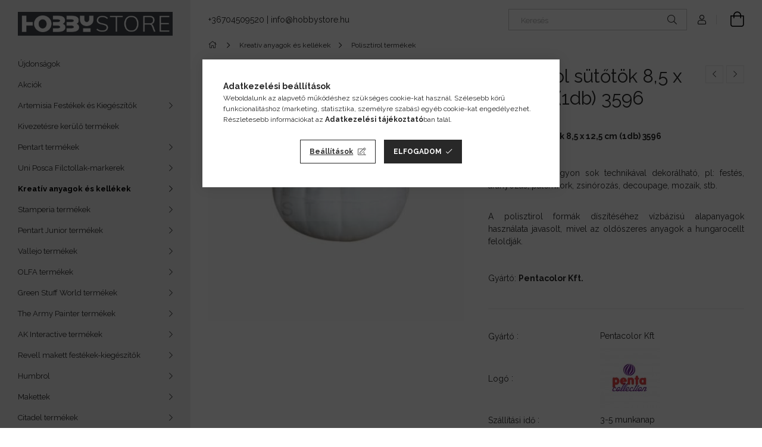

--- FILE ---
content_type: text/html; charset=UTF-8
request_url: https://hobbystore.hu/Polisztirol-sutotok-85-x-125-cm-1db-3596
body_size: 24892
content:
<!DOCTYPE html>
<html lang="hu">
<head>
    <meta charset="utf-8">
<meta name="description" content="Polisztirol sütőtök 8,5 x 12,5 cm (1db) 3596, Pentart, Amazing-Art, U-Star, GamersGrass, Greenstuffworld termékek raktárról. Professzionális makett festék, és k">
<meta name="robots" content="index, follow">
<meta http-equiv="X-UA-Compatible" content="IE=Edge">
<meta property="og:site_name" content="Hobbystore" />
<meta property="og:title" content="Polisztirol sütőtök 8,5 x 12,5 cm (1db) 3596 - Kreatív Hobby">
<meta property="og:description" content="Polisztirol sütőtök 8,5 x 12,5 cm (1db) 3596, Pentart, Amazing-Art, U-Star, GamersGrass, Greenstuffworld termékek raktárról. Professzionális makett festék, és k">
<meta property="og:type" content="product">
<meta property="og:url" content="https://hobbystore.hu/Polisztirol-sutotok-85-x-125-cm-1db-3596">
<meta property="og:image" content="https://hobbystore.hu/img/16329/3596/3596.jpg">
<meta name="google-site-verification" content="jg_j75Arho-Q4pMdFxqIfbR7d3nhnCCKy8fFRQYOod4">
<meta name="mobile-web-app-capable" content="yes">
<meta name="apple-mobile-web-app-capable" content="yes">
<meta name="MobileOptimized" content="320">
<meta name="HandheldFriendly" content="true">

<title>Polisztirol sütőtök 8,5 x 12,5 cm (1db) 3596 - Kreatív Hobby</title>


<script>
var service_type="shop";
var shop_url_main="https://hobbystore.hu";
var actual_lang="hu";
var money_len="0";
var money_thousend=" ";
var money_dec=",";
var shop_id=16329;
var unas_design_url="https:"+"/"+"/"+"hobbystore.hu"+"/"+"!common_design"+"/"+"base"+"/"+"001907"+"/";
var unas_design_code='001907';
var unas_base_design_code='1900';
var unas_design_ver=4;
var unas_design_subver=6;
var unas_shop_url='https://hobbystore.hu';
var responsive="yes";
var config_plus=new Array();
config_plus['product_tooltip']=1;
config_plus['cart_redirect']=1;
config_plus['money_type']='Ft';
config_plus['money_type_display']='Ft';
var lang_text=new Array();

var UNAS = UNAS || {};
UNAS.shop={"base_url":'https://hobbystore.hu',"domain":'hobbystore.hu',"username":'hobbystore.unas.hu',"id":16329,"lang":'hu',"currency_type":'Ft',"currency_code":'HUF',"currency_rate":'1',"currency_length":0,"base_currency_length":0,"canonical_url":'https://hobbystore.hu/Polisztirol-sutotok-85-x-125-cm-1db-3596'};
UNAS.design={"code":'001907',"page":'product_details'};
UNAS.api_auth="b5862071e887675fb1cf4246c72d2f3c";
UNAS.customer={"email":'',"id":0,"group_id":0,"without_registration":0};
UNAS.shop["category_id"]="911014";
UNAS.shop["sku"]="3596";
UNAS.shop["product_id"]="536331407";
UNAS.shop["only_private_customer_can_purchase"] = false;
 

UNAS.text = {
    "button_overlay_close": `Bezár`,
    "popup_window": `Felugró ablak`,
    "list": `lista`,
    "updating_in_progress": `frissítés folyamatban`,
    "updated": `frissítve`,
    "is_opened": `megnyitva`,
    "is_closed": `bezárva`,
    "deleted": `törölve`,
    "consent_granted": `hozzájárulás megadva`,
    "consent_rejected": `hozzájárulás elutasítva`,
    "field_is_incorrect": `mező hibás`,
    "error_title": `Hiba!`,
    "product_variants": `termék változatok`,
    "product_added_to_cart": `A termék a kosárba került`,
    "product_added_to_cart_with_qty_problem": `A termékből csak [qty_added_to_cart] [qty_unit] került kosárba`,
    "product_removed_from_cart": `A termék törölve a kosárból`,
    "reg_title_name": `Név`,
    "reg_title_company_name": `Cégnév`,
    "number_of_items_in_cart": `Kosárban lévő tételek száma`,
    "cart_is_empty": `A kosár üres`,
    "cart_updated": `A kosár frissült`
};


UNAS.text["delete_from_compare"]= `Törlés összehasonlításból`;
UNAS.text["comparison"]= `Összehasonlítás`;

UNAS.text["delete_from_favourites"]= `Törlés a kedvencek közül`;
UNAS.text["add_to_favourites"]= `Kedvencekhez`;






window.lazySizesConfig=window.lazySizesConfig || {};
window.lazySizesConfig.loadMode=1;
window.lazySizesConfig.loadHidden=false;

window.dataLayer = window.dataLayer || [];
function gtag(){dataLayer.push(arguments)};
gtag('js', new Date());
</script>

<script src="https://hobbystore.hu/!common_packages/jquery/jquery-3.2.1.js?mod_time=1690980617"></script>
<script src="https://hobbystore.hu/!common_packages/jquery/plugins/migrate/migrate.js?mod_time=1690980618"></script>
<script src="https://hobbystore.hu/!common_packages/jquery/plugins/autocomplete/autocomplete.js?mod_time=1751445028"></script>
<script src="https://hobbystore.hu/!common_packages/jquery/plugins/tools/overlay/overlay.js?mod_time=1759904162"></script>
<script src="https://hobbystore.hu/!common_packages/jquery/plugins/tools/toolbox/toolbox.expose.js?mod_time=1725517055"></script>
<script src="https://hobbystore.hu/!common_packages/jquery/plugins/lazysizes/lazysizes.min.js?mod_time=1690980618"></script>
<script src="https://hobbystore.hu/!common_packages/jquery/own/shop_common/exploded/common.js?mod_time=1764831094"></script>
<script src="https://hobbystore.hu/!common_packages/jquery/own/shop_common/exploded/common_overlay.js?mod_time=1759904162"></script>
<script src="https://hobbystore.hu/!common_packages/jquery/own/shop_common/exploded/common_shop_popup.js?mod_time=1759904162"></script>
<script src="https://hobbystore.hu/!common_packages/jquery/own/shop_common/exploded/page_product_details.js?mod_time=1751445028"></script>
<script src="https://hobbystore.hu/!common_packages/jquery/own/shop_common/exploded/function_favourites.js?mod_time=1725525526"></script>
<script src="https://hobbystore.hu/!common_packages/jquery/own/shop_common/exploded/function_compare.js?mod_time=1751445028"></script>
<script src="https://hobbystore.hu/!common_packages/jquery/own/shop_common/exploded/function_recommend.js?mod_time=1751445028"></script>
<script src="https://hobbystore.hu/!common_packages/jquery/own/shop_common/exploded/function_product_print.js?mod_time=1725525526"></script>
<script src="https://hobbystore.hu/!common_packages/jquery/plugins/hoverintent/hoverintent.js?mod_time=1690980618"></script>
<script src="https://hobbystore.hu/!common_packages/jquery/own/shop_tooltip/shop_tooltip.js?mod_time=1759904162"></script>
<script src="https://hobbystore.hu/!common_design/base/001900/main.js?mod_time=1759904162"></script>
<script src="https://hobbystore.hu/!common_packages/jquery/plugins/perfectscrollbar/perfect-scrollbar-1.4.0/perfect-scrollbar.min.js?mod_time=1690980618"></script>
<script src="https://hobbystore.hu/!common_packages/jquery/plugins/swiper/swiper-bundle.min.js?mod_time=1690980618"></script>
<script src="https://hobbystore.hu/!common_packages/jquery/plugins/toastr/toastr.min.js?mod_time=1690980618"></script>
<script src="https://hobbystore.hu/!common_packages/jquery/plugins/tippy/popper-2.4.4.min.js?mod_time=1690980618"></script>
<script src="https://hobbystore.hu/!common_packages/jquery/plugins/tippy/tippy-bundle.umd.min.js?mod_time=1690980618"></script>
<script src="https://hobbystore.hu/!common_packages/jquery/plugins/photoswipe/photoswipe.min.js?mod_time=1690980618"></script>
<script src="https://hobbystore.hu/!common_packages/jquery/plugins/photoswipe/photoswipe-ui-default.min.js?mod_time=1690980618"></script>

<link href="https://hobbystore.hu/temp/shop_16329_f0d0667caf7a25b73738dbab047c5ecb.css?mod_time=1765702205" rel="stylesheet" type="text/css">

<link href="https://hobbystore.hu/Polisztirol-sutotok-85-x-125-cm-1db-3596" rel="canonical">
    <link id="favicon-32x32" rel="icon" type="image/png" href="https://hobbystore.hu/!common_design/own/image/favicon_32x32.png" sizes="32x32">
    <link id="favicon-192x192" rel="icon" type="image/png" href="https://hobbystore.hu/!common_design/own/image/favicon_192x192.png" sizes="192x192">
            <link rel="apple-touch-icon" href="https://hobbystore.hu/!common_design/own/image/favicon_32x32.png" sizes="32x32">
        <link rel="apple-touch-icon" href="https://hobbystore.hu/!common_design/own/image/favicon_192x192.png" sizes="192x192">
        <script>
        var google_consent=1;
    
        gtag('consent', 'default', {
           'ad_storage': 'denied',
           'ad_user_data': 'denied',
           'ad_personalization': 'denied',
           'analytics_storage': 'denied',
           'functionality_storage': 'denied',
           'personalization_storage': 'denied',
           'security_storage': 'granted'
        });

    
        gtag('consent', 'update', {
           'ad_storage': 'denied',
           'ad_user_data': 'denied',
           'ad_personalization': 'denied',
           'analytics_storage': 'denied',
           'functionality_storage': 'denied',
           'personalization_storage': 'denied',
           'security_storage': 'granted'
        });

        </script>
    <script async src="https://www.googletagmanager.com/gtag/js?id=G-XH6QT0ENED"></script>    <script>
    gtag('config', 'G-XH6QT0ENED');

        </script>
        <script>
    var google_analytics=1;

                gtag('event', 'view_item', {
              "currency": "HUF",
              "value": '1120',
              "items": [
                  {
                      "item_id": "3596",
                      "item_name": "Polisztirol sütőtök 8,5 x 12,5 cm (1db) 3596",
                      "item_category": "Kreatív anyagok és kellékek/Polisztirol termékek",
                      "price": '1120'
                  }
              ],
              'non_interaction': true
            });
               </script>
           <script>
        gtag('config', 'AW-831517534',{'allow_enhanced_conversions':true});
                </script>
                <script>
                       gtag('config', 'AW-697363745');
                </script>
            <script>
        var google_ads=1;

                gtag('event','remarketing', {
            'ecomm_pagetype': 'product',
            'ecomm_prodid': ["3596"],
            'ecomm_totalvalue': 1120        });
            </script>
        <!-- Google Tag Manager -->
    <script>(function(w,d,s,l,i){w[l]=w[l]||[];w[l].push({'gtm.start':
            new Date().getTime(),event:'gtm.js'});var f=d.getElementsByTagName(s)[0],
            j=d.createElement(s),dl=l!='dataLayer'?'&l='+l:'';j.async=true;j.src=
            'https://www.googletagmanager.com/gtm.js?id='+i+dl;f.parentNode.insertBefore(j,f);
        })(window,document,'script','dataLayer','GTM-5D4H98J');</script>
    <!-- End Google Tag Manager -->

    	<script>
	/* <![CDATA[ */
	$(document).ready(function() {
       $(document).bind("contextmenu",function(e) {
            return false;
       });
	});
	/* ]]> */
	</script>
		<script>
	/* <![CDATA[ */
	var omitformtags=["input", "textarea", "select"];
	omitformtags=omitformtags.join("|");
		
	function disableselect(e) {
		if (omitformtags.indexOf(e.target.tagName.toLowerCase())==-1) return false;
		if (omitformtags.indexOf(e.target.tagName.toLowerCase())==2) return false;
	}
		
	function reEnable() {
		return true;
	}
		
	if (typeof document.onselectstart!="undefined") {
		document.onselectstart=new Function ("return false");
	} else {
		document.onmousedown=disableselect;
		document.onmouseup=reEnable;
	}
	/* ]]> */
	</script>
	

<script src="https://www.onlinepenztarca.hu/js/onlinepenztarcajs.js?btr=tnvjE-Czbvr-HmcDe-civvA" ></script>


    <meta content="width=device-width, initial-scale=1.0" name="viewport">
	<link rel="preload" href="https://hobbystore.hu/!common_design/own/fonts/1800/customicons/custom-icons.woff2" as="font" type="font/woff2" crossorigin>
    <link rel="preconnect" href="https://fonts.gstatic.com">
    <link rel="preload" href="https://fonts.googleapis.com/css2?family=Raleway:wght@400;700&display=swap" as="style">
    <link rel="stylesheet" href="https://fonts.googleapis.com/css2?family=Raleway:wght@400;700&display=swap" media="print" onload="this.media='all'">
    <noscript>
        <link rel="stylesheet" href="https://fonts.googleapis.com/css2?family=Raleway:wght@400;700&display=swap">
    </noscript>

    
    
    
    
    
    

    
    
    
    



                                       <style>
                .banner_start_big-wrapper .swiper-slide {
                    padding-top: calc(100%);
                }
                 @media (max-width: 991.98px){ .banner_start_big-wrapper .swiper-slide { padding-top: calc(100%);}}                  @media (max-width: 767.98px){ .banner_start_big-wrapper .swiper-slide { padding-top: calc(100%);}}                  @media (max-width: 575.98px){ .banner_start_big-wrapper .swiper-slide { padding-top: calc(100%);}}                 </style>

                                    <link rel="preload" media="(max-width: 364.98px)" imagesrcset="https://hobbystore.hu/!common_design/custom/hobbystore.unas.hu/element/layout_hu_banner_start_big-755_1_xxsmall.png?time=1741085097 1x" href="https://hobbystore.hu/!common_design/custom/hobbystore.unas.hu/element/layout_hu_banner_start_big-755_1_xxsmall.png?time=1741085097" as="image">
                                                    <link rel="preload" media="(min-width: 365px) and (max-width: 413.98px)" imagesrcset="https://hobbystore.hu/!common_design/custom/hobbystore.unas.hu/element/layout_hu_banner_start_big-755_1_xsmall.png?time=1741085097 1x" href="https://hobbystore.hu/!common_design/custom/hobbystore.unas.hu/element/layout_hu_banner_start_big-755_1_xsmall.png?time=1741085097" as="image">
                                                    <link rel="preload" media="(min-width: 414px) and (max-width: 575.98px)" imagesrcset="https://hobbystore.hu/!common_design/custom/hobbystore.unas.hu/element/layout_hu_banner_start_big-755_1_small.png?time=1741085097 1x" href="https://hobbystore.hu/!common_design/custom/hobbystore.unas.hu/element/layout_hu_banner_start_big-755_1_small.png?time=1741085097" as="image">
                                                    <link rel="preload" media="(min-width: 576px) and (max-width: 767.98px)" imagesrcset="https://hobbystore.hu/!common_design/custom/hobbystore.unas.hu/element/layout_hu_banner_start_big-755_1_medium.png?time=1741085097 1x" href="https://hobbystore.hu/!common_design/custom/hobbystore.unas.hu/element/layout_hu_banner_start_big-755_1_medium.png?time=1741085097" as="image">
                                                    <link rel="preload" media="(min-width: 768px) and (max-width: 991.98px)" imagesrcset="https://hobbystore.hu/!common_design/custom/hobbystore.unas.hu/element/layout_hu_banner_start_big-755_1_large.png?time=1741085097 1x" href="https://hobbystore.hu/!common_design/custom/hobbystore.unas.hu/element/layout_hu_banner_start_big-755_1_large.png?time=1741085097" as="image">
                                                    <link rel="preload" media="(min-width: 992px) and (max-width: 1199.98px)" imagesrcset="https://hobbystore.hu/!common_design/custom/hobbystore.unas.hu/element/layout_hu_banner_start_big-755_1_xlarge.png?time=1741085097 1x" href="https://hobbystore.hu/!common_design/custom/hobbystore.unas.hu/element/layout_hu_banner_start_big-755_1_xlarge.png?time=1741085097" as="image">
                                            <link rel="preload" media="(min-width: 1200px) and (max-width: 1439.98px)" imagesrcset="https://hobbystore.hu/!common_design/custom/hobbystore.unas.hu/element/layout_hu_banner_start_big-755_1_xxlarge.png?time=1741085097 1x" href="https://hobbystore.hu/!common_design/custom/hobbystore.unas.hu/element/layout_hu_banner_start_big-755_1_xxlarge.png?time=1741085097" as="image">
                                                            <link rel="preload" media="(min-width: 1440px)" imagesrcset="https://hobbystore.hu/!common_design/custom/hobbystore.unas.hu/element/layout_hu_banner_start_big-755_1_default.png?time=1741085097 1x" href="https://hobbystore.hu/!common_design/custom/hobbystore.unas.hu/element/layout_hu_banner_start_big-755_1_default.png?time=1741085097" as="image">
                                                                                        
    


                                            <style>
                 .start_item_1-wrapper {padding-top: calc(100%);}
                  @media (max-width: 991.98px){ .start_item_1-wrapper { padding-top: calc(100%);}}                   @media (max-width: 767.98px){ .start_item_1-wrapper { padding-top: calc(100%);}}                   @media (max-width: 575.98px){ .start_item_1-wrapper { padding-top: calc(100%);}}                  </style>
                           
    
    
    



                        
                        <style>                                                            .start-banner__element-1 .start-banner__element-img-wrap {
                            padding-top: calc(100%);
                            width: 70px;
                        }
                                                                                                                                                        .start-banner__element-2 .start-banner__element-img-wrap {
                            padding-top: calc(100%);
                            width: 70px;
                        }
                                                                                                                                                        .start-banner__element-3 .start-banner__element-img-wrap {
                            padding-top: calc(100%);
                            width: 70px;
                        }
                                                                                                                                                        .start-banner__element-4 .start-banner__element-img-wrap {
                            padding-top: calc(100%);
                            width: 70px;
                        }
                                                                                                                        </style>
                        
    
    
    
    
</head>






<body class='design_ver4 design_subver1 design_subver2 design_subver3 design_subver4 design_subver5 design_subver6' id="ud_shop_artdet">
    <!-- Google Tag Manager (noscript) -->
    <noscript><iframe src="https://www.googletagmanager.com/ns.html?id=GTM-5D4H98J"
                      height="0" width="0" style="display:none;visibility:hidden"></iframe></noscript>
    <!-- End Google Tag Manager (noscript) -->
    <div id="image_to_cart" style="display:none; position:absolute; z-index:100000;"></div>
<div class="overlay_common overlay_warning" id="overlay_cart_add"></div>
<script>$(document).ready(function(){ overlay_init("cart_add",{"onBeforeLoad":false}); });</script>
<div id="overlay_login_outer"></div>	
	<script>
	$(document).ready(function(){
	    var login_redir_init="";

		$("#overlay_login_outer").overlay({
			onBeforeLoad: function() {
                var login_redir_temp=login_redir_init;
                if (login_redir_act!="") {
                    login_redir_temp=login_redir_act;
                    login_redir_act="";
                }

									$.ajax({
						type: "GET",
						async: true,
						url: "https://hobbystore.hu/shop_ajax/ajax_popup_login.php",
						data: {
							shop_id:"16329",
							lang_master:"hu",
                            login_redir:login_redir_temp,
							explicit:"ok",
							get_ajax:"1"
						},
						success: function(data){
							$("#overlay_login_outer").html(data);
							if (unas_design_ver >= 5) $("#overlay_login_outer").modal('show');
							$('#overlay_login1 input[name=shop_pass_login]').keypress(function(e) {
								var code = e.keyCode ? e.keyCode : e.which;
								if(code.toString() == 13) {		
									document.form_login_overlay.submit();		
								}	
							});	
						}
					});
								},
			top: 50,
			mask: {
	color: "#000000",
	loadSpeed: 200,
	maskId: "exposeMaskOverlay",
	opacity: 0.7
},
			closeOnClick: (config_plus['overlay_close_on_click_forced'] === 1),
			onClose: function(event, overlayIndex) {
				$("#login_redir").val("");
			},
			load: false
		});
		
			});
	function overlay_login() {
		$(document).ready(function(){
			$("#overlay_login_outer").overlay().load();
		});
	}
	function overlay_login_remind() {
        if (unas_design_ver >= 5) {
            $("#overlay_remind").overlay().load();
        } else {
            $(document).ready(function () {
                $("#overlay_login_outer").overlay().close();
                setTimeout('$("#overlay_remind").overlay().load();', 250);
            });
        }
	}

    var login_redir_act="";
    function overlay_login_redir(redir) {
        login_redir_act=redir;
        $("#overlay_login_outer").overlay().load();
    }
	</script>  
	<div class="overlay_common overlay_info" id="overlay_remind"></div>
<script>$(document).ready(function(){ overlay_init("remind",[]); });</script>

	<script>
    	function overlay_login_error_remind() {
		$(document).ready(function(){
			load_login=0;
			$("#overlay_error").overlay().close();
			setTimeout('$("#overlay_remind").overlay().load();', 250);	
		});
	}
	</script>  
	<div class="overlay_common overlay_info" id="overlay_newsletter"></div>
<script>$(document).ready(function(){ overlay_init("newsletter",[]); });</script>

<script>
function overlay_newsletter() {
    $(document).ready(function(){
        $("#overlay_newsletter").overlay().load();
    });
}
</script>
<div class="overlay_common overlay_error" id="overlay_script"></div>
<script>$(document).ready(function(){ overlay_init("script",[]); });</script>
    <script>
    $(document).ready(function() {
        $.ajax({
            type: "GET",
            url: "https://hobbystore.hu/shop_ajax/ajax_stat.php",
            data: {master_shop_id:"16329",get_ajax:"1"}
        });
    });
    </script>
    

<div id="container" class="page_shop_artdet_3596 position-relative d-flex filter-in-subcategory-disabled">
    <div class="col-fix-custom-1 side-dropdown" data-content-for=".side-btn, .filter-btn" data-content-direction="left">
        <section class="main-left">
            <div class="main-left__inner h-100">
                <button class="main-left__close-btn btn-close d-xl-none" data-btn-for=".side-dropdown" type="button" aria-label="Bezár"></button>
                <div class="main-left__content d-flex flex-column">
                    <header class="main-left__header">
                        


        <div id="header_logo_img1" class="js-element logo d-none d-xl-block mb-5 px-5" data-element-name="header_logo">
                                    <a href="https://hobbystore.hu/">                <picture>
                    <source srcset="                                    https://hobbystore.hu/!common_design/custom/hobbystore.unas.hu/element/layout_hu_header_logo-260x60_1_default.png?time=1605187309 389w                                    "
                            sizes=" 389px"
                    >
                    <img src="https://hobbystore.hu/!common_design/custom/hobbystore.unas.hu/element/layout_hu_header_logo-260x60_1_default.png?time=1605187309"
                         alt="Hobbystore"
                    >
                </picture>
                </a>                        </div>
    
                    </header>
                    <div class="box_container main-menus has-toggle-button">
                        <div class="box">
                            <div id="main-menus-content" class="box__content main-menus__content js-main-menus-content has-maxheight is-active">
                                    <ul class="cat-menus level-0" data-level="cat-level-0">
                                <li class='cat-menu is-spec-item js-cat-menu-new' data-id="new">
            <span class="cat-menu__name" >
                <a class='cat-menu__link' href='https://hobbystore.hu/shop_artspec.php?artspec=2' >                    Újdonságok                    </a>            </span>
                            </li>
                                <li class='cat-menu is-spec-item js-cat-menu-akcio' data-id="akcio">
            <span class="cat-menu__name" >
                <a class='cat-menu__link' href='https://hobbystore.hu/shop_artspec.php?artspec=1' >                    Akciók                    </a>            </span>
                            </li>
                                <li class='cat-menu has-child js-cat-menu-132159' data-id="132159">
            <span class="cat-menu__name" onclick="catSubLoad('132159','https://hobbystore.hu/shop_ajax/ajax_box_cat.php?get_ajax=1&type=layout&change_lang=hu&level=1&key=132159&box_var_name=shop_cat&box_var_layout_cache=1&box_var_expand_cache=yes&box_var_layout_level0=0&box_var_layout=1&box_var_ajax=1&box_var_section=content&box_var_highlight=yes&box_var_type=expand&box_var_div=no');">
                                    Artemisia Festékek és Kiegészítők                                </span>
                            </li>
                                <li class='cat-menu js-cat-menu-126572' data-id="126572">
            <span class="cat-menu__name" >
                <a class='cat-menu__link' href='https://hobbystore.hu/Kifuto-termekek' >                    Kivezetésre kerülő termékek                    </a>            </span>
                            </li>
                                <li class='cat-menu has-child js-cat-menu-456305' data-id="456305">
            <span class="cat-menu__name" onclick="catSubLoad('456305','https://hobbystore.hu/shop_ajax/ajax_box_cat.php?get_ajax=1&type=layout&change_lang=hu&level=1&key=456305&box_var_name=shop_cat&box_var_layout_cache=1&box_var_expand_cache=yes&box_var_layout_level0=0&box_var_layout=1&box_var_ajax=1&box_var_section=content&box_var_highlight=yes&box_var_type=expand&box_var_div=no');">
                                    Pentart termékek                                </span>
                            </li>
                                <li class='cat-menu has-child js-cat-menu-987721' data-id="987721">
            <span class="cat-menu__name" onclick="catSubLoad('987721','https://hobbystore.hu/shop_ajax/ajax_box_cat.php?get_ajax=1&type=layout&change_lang=hu&level=1&key=987721&box_var_name=shop_cat&box_var_layout_cache=1&box_var_expand_cache=yes&box_var_layout_level0=0&box_var_layout=1&box_var_ajax=1&box_var_section=content&box_var_highlight=yes&box_var_type=expand&box_var_div=no');">
                                    Uni Posca Filctollak-markerek                                </span>
                            </li>
                                <li class='cat-menu has-child js-cat-menu-211021' data-id="211021">
            <span class="cat-menu__name" onclick="catSubLoad('211021','https://hobbystore.hu/shop_ajax/ajax_box_cat.php?get_ajax=1&type=layout&change_lang=hu&level=1&key=211021&box_var_name=shop_cat&box_var_layout_cache=1&box_var_expand_cache=yes&box_var_layout_level0=0&box_var_layout=1&box_var_ajax=1&box_var_section=content&box_var_highlight=yes&box_var_type=expand&box_var_div=no');">
                                    Kreatív anyagok és kellékek                                </span>
                            </li>
                                <li class='cat-menu has-child js-cat-menu-919617' data-id="919617">
            <span class="cat-menu__name" onclick="catSubLoad('919617','https://hobbystore.hu/shop_ajax/ajax_box_cat.php?get_ajax=1&type=layout&change_lang=hu&level=1&key=919617&box_var_name=shop_cat&box_var_layout_cache=1&box_var_expand_cache=yes&box_var_layout_level0=0&box_var_layout=1&box_var_ajax=1&box_var_section=content&box_var_highlight=yes&box_var_type=expand&box_var_div=no');">
                                    Stamperia termékek                                </span>
                            </li>
                                <li class='cat-menu has-child js-cat-menu-887461' data-id="887461">
            <span class="cat-menu__name" onclick="catSubLoad('887461','https://hobbystore.hu/shop_ajax/ajax_box_cat.php?get_ajax=1&type=layout&change_lang=hu&level=1&key=887461&box_var_name=shop_cat&box_var_layout_cache=1&box_var_expand_cache=yes&box_var_layout_level0=0&box_var_layout=1&box_var_ajax=1&box_var_section=content&box_var_highlight=yes&box_var_type=expand&box_var_div=no');">
                                    Pentart Junior termékek                                </span>
                            </li>
                                <li class='cat-menu has-child js-cat-menu-845642' data-id="845642">
            <span class="cat-menu__name" onclick="catSubLoad('845642','https://hobbystore.hu/shop_ajax/ajax_box_cat.php?get_ajax=1&type=layout&change_lang=hu&level=1&key=845642&box_var_name=shop_cat&box_var_layout_cache=1&box_var_expand_cache=yes&box_var_layout_level0=0&box_var_layout=1&box_var_ajax=1&box_var_section=content&box_var_highlight=yes&box_var_type=expand&box_var_div=no');">
                                    Vallejo termékek                                </span>
                            </li>
                                <li class='cat-menu has-child js-cat-menu-944609' data-id="944609">
            <span class="cat-menu__name" onclick="catSubLoad('944609','https://hobbystore.hu/shop_ajax/ajax_box_cat.php?get_ajax=1&type=layout&change_lang=hu&level=1&key=944609&box_var_name=shop_cat&box_var_layout_cache=1&box_var_expand_cache=yes&box_var_layout_level0=0&box_var_layout=1&box_var_ajax=1&box_var_section=content&box_var_highlight=yes&box_var_type=expand&box_var_div=no');">
                                    OLFA termékek                                </span>
                            </li>
                                <li class='cat-menu has-child js-cat-menu-719210' data-id="719210">
            <span class="cat-menu__name" onclick="catSubLoad('719210','https://hobbystore.hu/shop_ajax/ajax_box_cat.php?get_ajax=1&type=layout&change_lang=hu&level=1&key=719210&box_var_name=shop_cat&box_var_layout_cache=1&box_var_expand_cache=yes&box_var_layout_level0=0&box_var_layout=1&box_var_ajax=1&box_var_section=content&box_var_highlight=yes&box_var_type=expand&box_var_div=no');">
                                    Green Stuff World termékek                                </span>
                            </li>
                                <li class='cat-menu has-child js-cat-menu-606778' data-id="606778">
            <span class="cat-menu__name" onclick="catSubLoad('606778','https://hobbystore.hu/shop_ajax/ajax_box_cat.php?get_ajax=1&type=layout&change_lang=hu&level=1&key=606778&box_var_name=shop_cat&box_var_layout_cache=1&box_var_expand_cache=yes&box_var_layout_level0=0&box_var_layout=1&box_var_ajax=1&box_var_section=content&box_var_highlight=yes&box_var_type=expand&box_var_div=no');">
                                    The Army Painter termékek                                </span>
                            </li>
                                <li class='cat-menu has-child js-cat-menu-103540' data-id="103540">
            <span class="cat-menu__name" onclick="catSubLoad('103540','https://hobbystore.hu/shop_ajax/ajax_box_cat.php?get_ajax=1&type=layout&change_lang=hu&level=1&key=103540&box_var_name=shop_cat&box_var_layout_cache=1&box_var_expand_cache=yes&box_var_layout_level0=0&box_var_layout=1&box_var_ajax=1&box_var_section=content&box_var_highlight=yes&box_var_type=expand&box_var_div=no');">
                                    AK Interactive termékek                                </span>
                            </li>
                                <li class='cat-menu has-child js-cat-menu-846121' data-id="846121">
            <span class="cat-menu__name" onclick="catSubLoad('846121','https://hobbystore.hu/shop_ajax/ajax_box_cat.php?get_ajax=1&type=layout&change_lang=hu&level=1&key=846121&box_var_name=shop_cat&box_var_layout_cache=1&box_var_expand_cache=yes&box_var_layout_level0=0&box_var_layout=1&box_var_ajax=1&box_var_section=content&box_var_highlight=yes&box_var_type=expand&box_var_div=no');">
                                    Revell makett festékek-kiegészítők                                </span>
                            </li>
                                <li class='cat-menu has-child js-cat-menu-985388' data-id="985388">
            <span class="cat-menu__name" onclick="catSubLoad('985388','https://hobbystore.hu/shop_ajax/ajax_box_cat.php?get_ajax=1&type=layout&change_lang=hu&level=1&key=985388&box_var_name=shop_cat&box_var_layout_cache=1&box_var_expand_cache=yes&box_var_layout_level0=0&box_var_layout=1&box_var_ajax=1&box_var_section=content&box_var_highlight=yes&box_var_type=expand&box_var_div=no');">
                                    Humbrol                                </span>
                            </li>
                                <li class='cat-menu has-child js-cat-menu-832771' data-id="832771">
            <span class="cat-menu__name" onclick="catSubLoad('832771','https://hobbystore.hu/shop_ajax/ajax_box_cat.php?get_ajax=1&type=layout&change_lang=hu&level=1&key=832771&box_var_name=shop_cat&box_var_layout_cache=1&box_var_expand_cache=yes&box_var_layout_level0=0&box_var_layout=1&box_var_ajax=1&box_var_section=content&box_var_highlight=yes&box_var_type=expand&box_var_div=no');">
                                    Makettek                                </span>
                            </li>
                                <li class='cat-menu has-child js-cat-menu-125419' data-id="125419">
            <span class="cat-menu__name" onclick="catSubLoad('125419','https://hobbystore.hu/shop_ajax/ajax_box_cat.php?get_ajax=1&type=layout&change_lang=hu&level=1&key=125419&box_var_name=shop_cat&box_var_layout_cache=1&box_var_expand_cache=yes&box_var_layout_level0=0&box_var_layout=1&box_var_ajax=1&box_var_section=content&box_var_highlight=yes&box_var_type=expand&box_var_div=no');">
                                    Citadel termékek                                </span>
                            </li>
                                <li class='cat-menu has-child js-cat-menu-427638' data-id="427638">
            <span class="cat-menu__name" onclick="catSubLoad('427638','https://hobbystore.hu/shop_ajax/ajax_box_cat.php?get_ajax=1&type=layout&change_lang=hu&level=1&key=427638&box_var_name=shop_cat&box_var_layout_cache=1&box_var_expand_cache=yes&box_var_layout_level0=0&box_var_layout=1&box_var_ajax=1&box_var_section=content&box_var_highlight=yes&box_var_type=expand&box_var_div=no');">
                                    Pinty Plus Spray                                </span>
                            </li>
                                <li class='cat-menu has-child js-cat-menu-135430' data-id="135430">
            <span class="cat-menu__name" onclick="catSubLoad('135430','https://hobbystore.hu/shop_ajax/ajax_box_cat.php?get_ajax=1&type=layout&change_lang=hu&level=1&key=135430&box_var_name=shop_cat&box_var_layout_cache=1&box_var_expand_cache=yes&box_var_layout_level0=0&box_var_layout=1&box_var_ajax=1&box_var_section=content&box_var_highlight=yes&box_var_type=expand&box_var_div=no');">
                                    Szórópisztoly (Airbrush)                                </span>
                            </li>
                                <li class='cat-menu js-cat-menu-246856' data-id="246856">
            <span class="cat-menu__name" >
                <a class='cat-menu__link' href='https://hobbystore.hu/spl/246856/Kompresszorok' >                    Kompresszorok                    </a>            </span>
                            </li>
                                <li class='cat-menu js-cat-menu-102593' data-id="102593">
            <span class="cat-menu__name" >
                <a class='cat-menu__link' href='https://hobbystore.hu/spl/102593/RedGrassGames' >                    RedGrassGames                    </a>            </span>
                            </li>
                                <li class='cat-menu js-cat-menu-779973' data-id="779973">
            <span class="cat-menu__name" >
                <a class='cat-menu__link' href='https://hobbystore.hu/spl/779973/Munkacsy-ecsetek' >                    Munkácsy ecsetek                    </a>            </span>
                            </li>
                                <li class='cat-menu has-child js-cat-menu-903610' data-id="903610">
            <span class="cat-menu__name" onclick="catSubLoad('903610','https://hobbystore.hu/shop_ajax/ajax_box_cat.php?get_ajax=1&type=layout&change_lang=hu&level=1&key=903610&box_var_name=shop_cat&box_var_layout_cache=1&box_var_expand_cache=yes&box_var_layout_level0=0&box_var_layout=1&box_var_ajax=1&box_var_section=content&box_var_highlight=yes&box_var_type=expand&box_var_div=no');">
                                    Szerszámok                                </span>
                            </li>
                                <li class='cat-menu js-cat-menu-958865' data-id="958865">
            <span class="cat-menu__name" >
                <a class='cat-menu__link' href='https://hobbystore.hu/spl/958865/Ecsetek' >                    Ecsetek                    </a>            </span>
                            </li>
                                <li class='cat-menu js-cat-menu-761917' data-id="761917">
            <span class="cat-menu__name" >
                <a class='cat-menu__link' href='https://hobbystore.hu/spl/761917/Vagolapok' >                    Vágólapok                    </a>            </span>
                            </li>
                                <li class='cat-menu js-cat-menu-656520' data-id="656520">
            <span class="cat-menu__name" >
                <a class='cat-menu__link' href='https://hobbystore.hu/spl/656520/Ragasztok' >                    Ragasztók                    </a>            </span>
                            </li>
                                <li class='cat-menu js-cat-menu-376336' data-id="376336">
            <span class="cat-menu__name" >
                <a class='cat-menu__link' href='https://hobbystore.hu/spl/376336/Tomito-formazo-anyagok' >                    Tömítő-formázó anyagok                    </a>            </span>
                            </li>
                                <li class='cat-menu has-child js-cat-menu-460298' data-id="460298">
            <span class="cat-menu__name" onclick="catSubLoad('460298','https://hobbystore.hu/shop_ajax/ajax_box_cat.php?get_ajax=1&type=layout&change_lang=hu&level=1&key=460298&box_var_name=shop_cat&box_var_layout_cache=1&box_var_expand_cache=yes&box_var_layout_level0=0&box_var_layout=1&box_var_ajax=1&box_var_section=content&box_var_highlight=yes&box_var_type=expand&box_var_div=no');">
                                    Maszkolók                                </span>
                            </li>
                                <li class='cat-menu has-child js-cat-menu-749805' data-id="749805">
            <span class="cat-menu__name" onclick="catSubLoad('749805','https://hobbystore.hu/shop_ajax/ajax_box_cat.php?get_ajax=1&type=layout&change_lang=hu&level=1&key=749805&box_var_name=shop_cat&box_var_layout_cache=1&box_var_expand_cache=yes&box_var_layout_level0=0&box_var_layout=1&box_var_ajax=1&box_var_section=content&box_var_highlight=yes&box_var_type=expand&box_var_div=no');">
                                    Dioráma kiegészítők                                </span>
                            </li>
                                <li class='cat-menu js-cat-menu-998639' data-id="998639">
            <span class="cat-menu__name" >
                <a class='cat-menu__link' href='https://hobbystore.hu/spl/998639/Tisztito-folyadekok' >                    Tisztító folyadékok                    </a>            </span>
                            </li>
            </ul>
    <script>
        function catSubLoad($id,$ajaxUrl){
            let catMenuEl = $('.cat-menu[data-id="'+$id+'"]');

            $.ajax({
                type: 'GET',
                url: $ajaxUrl,
                beforeSend: function(){
                    catMenuEl.addClass('ajax-loading');
                    setTimeout(function (){
                        if (!catMenuEl.hasClass('ajax-loaded')) {
                            catMenuEl.addClass('ajax-loader');
                        }
                    }, 500);
                },
                success:function(data){
                    catMenuEl.append(data);
                    catItemMarking();
                    $(".cat-menu__name:not(.is-processed)").each(CatPicHover);
                    $("> .cat-menu__name", catMenuEl).attr('onclick','catOpen($(this));').trigger('click');
                    catMenuEl.removeClass('ajax-loading ajax-loader').addClass('ajax-loaded');
                }
            });
        }
        function catBack($this) {
            var thisBackBtn = $this;
            var thisCatLevel = thisBackBtn.closest('[data-level]').data('level');
            /** remove opened class from children */
            thisBackBtn.closest('.js-sublist').find('.cat-menu.is-opened').removeClass('is-opened');
            /** remove opened class from parent */
            if (window.matchMedia('(max-width: 992px)').matches) {
                setTimeout(function() {
                    thisBackBtn.closest('.cat-menu.is-opened').removeClass('is-opened');
                }, 400);
            } else {
                thisBackBtn.closest('.cat-menu.is-opened').removeClass('is-opened');
            }
            $('html').removeClass(thisCatLevel +'-is-opened');
        }
        function catOpen($this) {
            var thisCatMenu = $this.parent();
            psInit(thisCatMenu.find('.js-sublist-inner').first());
            var thisMainMenusContent = $('.js-main-menus-content');
            var thisCatMenuList = thisCatMenu.closest('[data-level]');
            var thisCatLevel = thisCatMenuList.data('level');

            if (thisCatLevel === "cat-level-0") {
                /*remove is-opened class form the rest menus (cat+plus)*/
                thisMainMenusContent.find('.is-opened').not(thisCatMenu).removeClass('is-opened');
            } else {
                /*remove is-opened class form the siblings cat menus */
                thisCatMenuList.find('.is-opened').not(thisCatMenu).removeClass('is-opened');
            }

            if (thisCatMenu.hasClass('is-opened')) {
                thisCatMenu.removeClass('is-opened');
                $('html').removeClass(thisCatLevel +'-is-opened');
            } else {
                thisCatMenu.addClass('is-opened');
                $('html').addClass(thisCatLevel +'-is-opened');
            }
        }
        function catsClose() {
            handleCloseDropdowns();
            handleCloseMenus();
        }
        function CatPicHover() {
            var catItem = $(this); /*span.cat-menu__name*/
            var parentCatPic = catItem.closest(".js-sublist").find(".js-parent-img-wrapper").first().find(".js-parent-img");
            var childSublist = catItem.siblings('.js-sublist');
            var parentCatPicSrc = parentCatPic.attr("data-src-orig");
            var parentCatPicSrcSet = parentCatPic.attr("data-srcset-orig");
            if (parentCatPicSrcSet === undefined) parentCatPicSrcSet="";

            var catItems = catItem.closest(".cat-menus");

            catItem.on('mouseenter', function() {
                if (!isTouchDevice) {
                    var currentAltPicSrcSet = $(this).data("retina-img-url");
                    parentCatPic.attr("src", $(this).data("img-url"));
                    if (currentAltPicSrcSet == undefined) currentAltPicSrcSet = "";
                    parentCatPic.attr("srcset", currentAltPicSrcSet);
                }
            });

            catItems.on('mouseleave', function() {
                if (!isTouchDevice) {
                    parentCatPic.attr("src", parentCatPicSrc);
                    parentCatPic.attr("srcset", parentCatPicSrcSet);
                }
            });

            childSublist.on('mouseenter', function() {
                if (!isTouchDevice) {
                    parentCatPic.attr("src", parentCatPicSrc);
                    parentCatPic.attr("srcset", parentCatPicSrcSet);
                }
            });

            catItem.on('click', function() {
                if (!isTouchDevice) {
                    if ($(this).parent().hasClass('has-child')) {
                        parentCatPic.attr("src", parentCatPicSrc);
                        parentCatPic.attr("srcset", parentCatPicSrcSet);
                    }
                }
            });
            catItem.addClass('is-processed');

        }
        $(document).ready(function () {
            var cats = $(".cat-menu__name:not(.is-processed)");
            cats.each(CatPicHover);
        });
    </script>

	<ul class="plus-menus" data-level="menu-level-0">
					<li class="plus-menu" data-id="502941">
			<span class="plus-menu__name">
			<a class="plus-menu__link" href="https://hobbystore.hu/spg/502941/HobbyStore-Husegpontok">				HobbyStore Hűségpontok
			</a>			</span>

					</li>
					<li class="plus-menu" data-id="790392">
			<span class="plus-menu__name">
			<a class="plus-menu__link" href="https://hobbystore.hu/onlinepenztarca">				onlinePénztárca
			</a>			</span>

					</li>
					<li class="plus-menu" data-id="785008">
			<span class="plus-menu__name">
			<a class="plus-menu__link" href="https://hobbystore.hu/spg/785008/A-makettezesrol-altalanossagban">				A makettezésről általánosságban
			</a>			</span>

					</li>
					<li class="plus-menu" data-id="481384">
			<span class="plus-menu__name">
			<a class="plus-menu__link" href="https://hobbystore.hu/spg/481384/BLOG">				BLOG
			</a>			</span>

					</li>
		</ul>
	<script>
		$(document).ready(function () {
			$('.plus-menu.has-child > .plus-menu__name').click(function () {
				var thisPlusMenu = $(this).parent();
                psInit(thisPlusMenu.find('.js-sublist-inner').first());
				var thisMainMenusContent = $('.js-main-menus-content');
				var thisPlusMenuList = thisPlusMenu.closest('[data-level]');
				var thisMenuLevel = thisPlusMenuList.data('level');

				if (thisMenuLevel === "menu-level-0") {
					/*remove is-opened class form the rest menus (cat+plus)*/
					thisMainMenusContent.find('.has-child.is-opened').not(thisPlusMenu).removeClass('is-opened');
				} else {
					/*remove is-opened class form the siblings plus menus */
					thisPlusMenuList.find('.has-child.is-opened').not(thisPlusMenu).removeClass('is-opened');
				}

				if (thisPlusMenu.hasClass('is-opened')) {
					thisPlusMenu.removeClass('is-opened');
                    $('html').removeClass(thisMenuLevel +'-is-opened');
				} else {
					thisPlusMenu.addClass('is-opened');
                    $('html').addClass(thisMenuLevel +'-is-opened');
				}
			});

			$('.js-menu-back-btn').click(function () {
				var thisBackBtn = $(this);
                var thisMenuLevel = thisBackBtn.closest('[data-level]').data('level');

                /** remove opened class from children */
                thisBackBtn.closest('.js-sublist').find('.plus-menu.is-opened').removeClass('is-opened');
                /** remove opened class from parent */
                if (window.matchMedia('(max-width: 992px)').matches) {
                    setTimeout(function() {
                        thisBackBtn.closest('.plus-menu.is-opened').removeClass('is-opened');
                    }, 400);
                } else {
                    thisBackBtn.closest('.plus-menu.is-opened').removeClass('is-opened');
                }
                $('html').removeClass(thisMenuLevel +'-is-opened');
			});
		});
	</script>



                                                                <button aria-controls="main-menus-content" class="main-menus__btn btn btn-square--sm js-main-menus-btn is-active" aria-label="Kevesebb" aria-expanded="true" type="button"></button>
                                <script>
                                    $('.js-main-menus-btn').on('click', function (){
                                        let $thisBtn = $(this);
                                        let $thisContent = $('.js-main-menus-content');
                                        $thisBtn.toggleClass('is-active').attr('aria-label', (_, attr) => attr == 'Több' ? 'Kevesebb' : 'Több').attr('aria-expanded', (_, attr) => attr == 'false' ? 'true' : 'false');
                                        $thisContent.toggleClass('is-active');
                                        psElements['.main-left__inner'].update();
                                    });
                                </script>
                                                            </div>
                        </div>
                    </div>

                    <div id='box_container_home_banner1_1' class='box_container_1'>
                    <div class="box">
                        <h4 class="box__title">Fogyasztóbarát</h4>
                        <div class="box__content js-box-content"><div id='box_banner_41499' class='box_content'><div class='box_txt text_normal'><p><a href="https://hobbystore.hu/spg/842052/Fogyaszto-Barat"><img src="https://hobbystore.hu/shop_ordered/16329/pic/fogyaszto_barat_jelveny_final_150_a.png" alt="" width="150" height="150" /></a></p></div></div></div>
                    </div>
                    </div><div id='box_container_shop_top' class='box_container_2'>
                    <div class="box">
                        <h4 class="box__title">TOP termékek</h4>
                        <div class="box__content js-box-content"><div id='box_top_content' class='box_content box_top_content'><div class='box_content_ajax' data-min-length='5'></div><script>
	$.ajax({
		type: "GET",
		async: true,
		url: "https://hobbystore.hu/shop_ajax/ajax_box_top.php",
		data: {
			box_id:"",
			unas_page:"0",
			cat_endid:"911014",
			get_ajax:1,
			shop_id:"16329",
			lang_master:"hu"
		},
		success: function(result){
			$("#box_top_content").html(result);
		}
	});
</script>
</div></div>
                    </div>
                    </div><div id='box_container_home_banner4_1' class='box_container_3'>
                    <div class="box">
                        <h4 class="box__title">Házhozszállítás</h4>
                        <div class="box__content js-box-content"><div id='box_banner_41261' class='box_content'><div class='box_txt text_normal'><p style="text-align: center;"><a href="https://hobbystore.hu/shop_contact.php?tab=shipping"><img src="https://hobbystore.hu/main_pic/shop_default_shipping.png" /></a></p></div></div></div>
                    </div>
                    </div><div id='box_container_shop_art_data' class='box_container_4'>
                    <div class="box">
                        <h4 class="box__title">Szűrés</h4>
                        <div class="box__content js-box-content"><div id='box_art_data_content' class='box_content'>
                <div class='form-group form-label-group form-select-group data-plus-1'>
            <select onchange="location.href='https://hobbystore.hu/shop_artspec.php?artspec=6&amp;select1='+encodeURIComponent(this.value)+''" id="data-plus-1__select" class="form-control">
                <option value="" selected="selected">Kérem válasszon!</option>
                            </select>
            <label for="data-plus-1__select">Hosszú idő után újra készleten!</label>
        </div>
            </div>
</div>
                    </div>
                    </div>

                    


    <div class="js-element sidebar_contact box_container mt-auto" data-element-name="sidebar_contact">
                <h4 class="element__title box__title">Elérhetőség</h4>
                <div class="element__content box__content">
                                <style>
                .sidebar_contact .slide-1 a::before {
                    content: '\f3c5';
                }
            </style>
                        <div class="element__html slide-1"><p><a href="https://maps.google.com/?q=1157+Budapest%2C+Ny%C3%ADrpalota+%C3%BAt+33" target="_blank" rel="noopener">1157 Budapest, Nyírpalota út 33</a></p></div>
                                <style>
                .sidebar_contact .slide-2 a::before {
                    content: '\f095';
                }
            </style>
                        <div class="element__html slide-2"><p><a href="tel://+36704509520">+36704509520</a></p></div>
                                <style>
                .sidebar_contact .slide-3 a::before {
                    content: '\f0e0';
                }
            </style>
                        <div class="element__html slide-3"><p><a href="mailto:info@hobbystore.hu">info@hobbystore.hu</a></p></div>
                </div>
    </div>


                                        
                    
                    
                </div>
            </div>
        </section>
    </div>
    <main class="col-rest-custom-1">
        <section class="main-right filter-normal-not-exists">
            
            <header class="header">
                <div class="header-top position-relative py-3 py-md-4 px-3 px-xl-0">
                    <div class="d-flex flex-wrap flex-md-nowrap align-items-center">
                        <button class="side-btn dropdown--btn btn-text d-xl-none order-1" aria-label="Kategóriák további menüpontok" data-btn-for=".side-dropdown" type="button">
                            <span class="side-btn-icon icon--hamburger"></span>
                        </button>

                        


        <div id="header_logo_img" class="js-element logo col-6 col-xs-auto px-3 mr-auto d-xl-none order-2" data-element-name="header_logo">
                                    <a href="https://hobbystore.hu/">                <picture>
                    <source srcset="                                    https://hobbystore.hu/!common_design/custom/hobbystore.unas.hu/element/layout_hu_header_logo-260x60_1_default.png?time=1605187309 389w                                    "
                            sizes=" 389px"
                    >
                    <img src="https://hobbystore.hu/!common_design/custom/hobbystore.unas.hu/element/layout_hu_header_logo-260x60_1_default.png?time=1605187309"
                         alt="Hobbystore"
                    >
                </picture>
                </a>                        </div>
    

                        


    <div class="js-element header_text_section_2 d-none d-lg-block pr-3 order-3" data-element-name="header_text_section_2">
        <div class="element__content ">
                            <div class="element__html slide-1"><p><a href='tel:+36704509520'>+36704509520</a> | <a href='mailto:info@hobbystore.hu'>info@hobbystore.hu</a></p></div>
                    </div>
    </div>


                        <div class="search__dropdown col-12 col-md-auto px-0 order-1 mt-3 mt-md-0 ml-md-auto order-5 order-md-4">
                            <div class="search-box position-relative ml-auto browser-is-chrome" id="box_search_content">
    <form name="form_include_search" id="form_include_search" action="https://hobbystore.hu/shop_search.php" method="get">
        <div class="box-search-group mb-0">
            <input data-stay-visible-breakpoint="768" name="search" id="box_search_input" value="" aria-label="Keresés"
                   pattern=".{3,100}" title="Hosszabb kereső kifejezést írjon be!" placeholder="Keresés" type="text" maxlength="100"
                   class="ac_input form-control js-search-input" autocomplete="off" required            >
            <div class="search-box__search-btn-outer input-group-append" title="Keresés">
                <button class='search-btn' aria-label="Keresés">
                    <span class="search-btn-icon icon--search"></span>
                </button>
                <button type="button" onclick="$('.js-search-smart-autocomplete').addClass('is-hidden');$(this).addClass('is-hidden');" class='search-close-btn d-md-none is-hidden' aria-label="">
                    <span class="search-close-btn-icon icon--close"></span>
                </button>
            </div>
            <div class="search__loading">
                <div class="loading-spinner--small"></div>
            </div>
        </div>
        <div class="search-box__mask"></div>
    </form>
    <div class="ac_results"></div>
</div>
<script>
    $(document).ready(function(){
        $(document).on('smartSearchCreate smartSearchOpen smartSearchHasResult', function(e){
            if (e.type !== 'smartSearchOpen' || (e.type === 'smartSearchOpen' && $('.js-search-smart-autocomplete').children().length > 0)) {
                $('.search-close-btn').removeClass('is-hidden');
            }
        });
        $(document).on('smartSearchClose smartSearchEmptyResult', function(){
            $('.search-close-btn').addClass('is-hidden');
        });
        $(document).on('smartSearchInputLoseFocus', function(){
            if ($('.js-search-smart-autocomplete').length>0) {
                setTimeout(function () {
                    let height = $(window).height() - ($('.js-search-smart-autocomplete').offset().top - $(window).scrollTop()) - 20;
                    $('.search-smart-autocomplete').css('max-height', height + 'px');
                }, 300);
            }
        });
    });
</script>


                        </div>

                        <ul class="header-buttons-list order-4 order-md-5 ml-auto ml-md-0">
                                                        <li>    <div class="profile">
        <button type="button" class="profile__btn js-profile-btn dropdown--btn" id="profile__btn" data-orders="https://hobbystore.hu/shop_order_track.php" aria-label="Profil" data-btn-for=".profile__dropdown">
            <span class="profile__btn-icon icon--head"></span>
        </button>

        <div class="profile__dropdown dropdown--content dropdown--content-r d-xl-block" data-content-for=".profile__btn">
            <div role="button" class="profile__btn-close btn-close" aria-label="Bezár" data-close-btn-for=".profile__btn, .profile__dropdown"></div>
                            <h4 class="profile__header mb-4">Belépés</h4>
                <div class='login-box__loggedout-container'>
                    <form name="form_login" action="https://hobbystore.hu/shop_logincheck.php" method="post"><input name="file_back" type="hidden" value="/Polisztirol-sutotok-85-x-125-cm-1db-3596"><input type="hidden" name="login_redir" value="" id="login_redir">
                        <div class="login-box__form-inner">
                            <div class="form-group login-box__input-field form-label-group">
                                <input name="shop_user_login" id="shop_user_login" aria-label="Email" placeholder='Email' type="text" maxlength="100" class="form-control" spellcheck="false" autocomplete="email" autocapitalize="off">
                                <label for="shop_user_login">Email</label>
                            </div>
                            <div class="form-group login-box__input-field form-label-group">
                                <input name="shop_pass_login" id="shop_pass_login" aria-label="Jelszó" placeholder="Jelszó" type="password" maxlength="100" class="form-control" spellcheck="false" autocomplete="current-password" autocapitalize="off">
                                <label for="shop_pass_login">Jelszó</label>
                            </div>
                            <button type="submit" class="btn btn-primary btn-block">Belép</button>
                        </div>
                        <div class="btn-wrap">
                            <button type="button" class="login-box__remind-btn btn btn-link px-0 py-1 text-primary" onclick="overlay_login_remind()">Elfelejtettem a jelszavamat</button>
                        </div>
                    </form>

                    <div class="line-separator"></div>

                    <div class="login-box__other-buttons">
                        <div class="btn-wrap">
                            <a class="login-box__reg-btn btn btn-link py-2 px-0" href="https://hobbystore.hu/shop_reg.php?no_reg=0">Regisztráció</a>
                        </div>
                                                                    </div>
                </div>
                    </div>
    </div>
</li>
                            <li>
                                <div class="cart-box__container">
                                    <button class="cart-box__btn dropdown--btn" aria-label="Kosár megtekintése" type="button" data-btn-for=".cart-box__dropdown">
                                        <span class="cart-box__btn-icon icon--cart">
                                                <div id='box_cart_content' class='cart-box'>            </div>
                                        </span>
                                    </button>
                                                                        <div class="cart-box__dropdown dropdown--content dropdown--content-r js-cart-box-dropdown" data-content-for=".cart-box__btn">
                                        <div role="button" class="cart-box__btn-close btn-close d-none" aria-label="Bezár" data-close-btn-for=".cart-box__btn, .cart-box__dropdown"></div>
                                        <div id="box_cart_content2" class="h-100">
                                            <div class="loading-spinner-wrapper text-center">
                                                <div class="loading-spinner--small" style="width:30px;height:30px;vertical-align:middle;"></div>
                                            </div>
                                            <script>
                                                $(document).ready(function(){
                                                    $('.cart-box__btn').click(function(){
                                                        let $this_btn = $(this);
                                                        const $box_cart_2 = $("#box_cart_content2");
                                                        const $box_cart_close_btn = $box_cart_2.closest('.js-cart-box-dropdown').find('.cart-box__btn-close');

                                                        if (!$this_btn.hasClass('ajax-loading') && !$this_btn.hasClass('is-loaded')) {
                                                            $.ajax({
                                                                type: "GET",
                                                                async: true,
                                                                url: "https://hobbystore.hu/shop_ajax/ajax_box_cart.php?get_ajax=1&lang_master=hu&cart_num=2",
                                                                beforeSend:function(){
                                                                    $this_btn.addClass('ajax-loading');
                                                                    $box_cart_2.addClass('ajax-loading');
                                                                },
                                                                success: function (data) {
                                                                    $box_cart_2.html(data).removeClass('ajax-loading').addClass("is-loaded");
                                                                    $box_cart_close_btn.removeClass('d-none');
                                                                    $this_btn.removeClass('ajax-loading').addClass("is-loaded");
                                                                }
                                                            });
                                                        }
                                                    });
                                                });
                                            </script>
                                            
                                        </div>
                                        <div class="loading-spinner"></div>
                                    </div>
                                                                    </div>
                            </li>
                        </ul>
                    </div>
                </div>
            </header>

                        <div class="main px-4 px-xl-0 py-4 pt-xl-0">
                                <div class="main__title">
                    
                </div>
                <div class="main__content">
                    <div class="page_content_outer">













    
    
<div id='page_artdet_content' class='artdet artdet--type-1'>
    <div class="artdet__breadcrumb-prev-next mb-3 mb-md-4">
        <div class="row gutters-10 align-items-center">
            <div class="col">
                <div id='breadcrumb'>
                <nav class="breadcrumb__inner font-s cat-level-2">
            <span class="breadcrumb__item breadcrumb__home is-clickable" data-id="0">
                <a href="https://hobbystore.hu/sct/0/" class="breadcrumb-link breadcrumb-home-link" aria-label="Főkategória" title="Főkategória">
                    <span class='breadcrumb__text'>Főkategória</span>
                </a>
            </span>
                            <span class="breadcrumb__item visible-on-product-list" data-id="211021">
                                            <a href="https://hobbystore.hu/sct/211021/Kreativ-anyagok-es-kellekek" class="breadcrumb-link">
                            <span class="breadcrumb__text">Kreatív anyagok és kellékek</span>
                        </a>
                    
                    <script>
                        $("document").ready(function(){
                            $(".js-cat-menu-211021").addClass("is-selected");
                        });
                    </script>
                </span>
                            <span class="breadcrumb__item" data-id="911014">
                                            <a href="https://hobbystore.hu/spl/911014/Polisztirol-termekek" class="breadcrumb-link">
                            <span class="breadcrumb__text">Polisztirol termékek</span>
                        </a>
                    
                    <script>
                        $("document").ready(function(){
                            $(".js-cat-menu-911014").addClass("is-selected");
                        });
                    </script>
                </span>
                    </nav>
    </div>
            </div>
                            <div class="col-auto d-xl-none">
                    <div class="artdet__pagination d-flex">
                        <div class="artdet__pagination-btn artdet__pagination-prev">
                            <button type="button" onclick="product_det_prevnext('https://hobbystore.hu/Polisztirol-sutotok-85-x-125-cm-1db-3596','?cat=911014&sku=3596&action=prev_js')" class="btn btn-square--sm border icon--arrow-left" aria-label="Előző termék"></button>
                        </div>
                        <div class="artdet__pagination-btn artdet__pagination-next ml-2">
                            <button type="button" onclick="product_det_prevnext('https://hobbystore.hu/Polisztirol-sutotok-85-x-125-cm-1db-3596','?cat=911014&sku=3596&action=next_js')" class="btn btn-square--sm border icon--arrow-right" aria-label="Következő termék"></button>
                        </div>
                    </div>
                </div>
                    </div>
    </div>

    <script>
<!--
var lang_text_warning=`Figyelem!`
var lang_text_required_fields_missing=`Kérjük töltse ki a kötelező mezők mindegyikét!`
function formsubmit_artdet() {
   cart_add("3596","",null,1)
}
var unit_price_len = 0;
$(document).ready(function(){
	select_base_price("3596",1);
	
	
});
// -->
</script>

    <div class='artdet__inner pt-xl-3'>
        <form name="form_temp_artdet">

        <div class="artdet__pic-data-wrap mb-3 mb-lg-5 js-product">
            <div class="row gutters-10 gutters-xl-20 gutters-xxxl-40 main-block">
                <div class='artdet__img-outer col-lg-6 col-xxl-4'>
                    <div class="artdet__name-mobile mb-4 d-lg-none">
                        <h1 class='artdet__name line-clamp--3-12'>Polisztirol sütőtök 8,5 x 12,5 cm (1db) 3596
</h1>

                                            </div>
                    <div class='artdet__img-inner'>
                        		                        <div class="swiper-container js-alts" id="swiper-container--images">
                            		                                                        <div class="swiper-wrapper artdet__alts">
                                                                <div class="swiper-slide js-init-ps">
                                    <div class="artdet__img-wrap-outer">
                                        <picture class="artdet__img-wrap product-img-wrapper">
                                            <img class="artdet__img-main product-img" width="456" height="456"
                                                 src="https://hobbystore.hu/img/16329/3596/456x456,r/3596.jpg?time=1697636359"                                                 alt="Polisztirol sütőtök 8,5 x 12,5 cm (1db) 3596" title="Polisztirol sütőtök 8,5 x 12,5 cm (1db) 3596" id="main_image" fetchpriority="high"
                                            >
                                        </picture>
                                    </div>
                                </div>

                                                            </div>
                        </div>
                        		                        
                        <script>
                            $(document).ready(function() {
                                
                                var images = new Swiper('.js-alts', {
                                    lazy: {
                                        loadPrevNext: false,
                                        loadOnTransitionStart: true
                                    },
                                    effect: 'fade',
                                    grabCursor: true,
                                    spaceBetween: 20
                                                                    });

                                                                initPhotoSwipeFromDOM(images);
                                                            });
                        </script>

                                                <div class="photoSwipeDatas invisible">
                            <a aria-hidden="true" tabindex="-1" href="https://hobbystore.hu/img/16329/3596/3596.jpg?time=1697636359" data-size="458x458"></a>
                                                    </div>
                        
                        <div class="artdet__badges d-flex">
                                                                                </div>
                    </div>
                </div>
                <div class="artdet__data-right col-lg-6 col-xxl-8">
                    <div class="row gutters-xxxl-40">
                        <div class="artdet__data-left col-xxl-6">
                            <div class="artdet__name-rating d-none d-lg-block">
                                <div class="row gutters-5">
                                    <div class="col">
                                        <div class="artdet__name line-clamp--3-12 h1">Polisztirol sütőtök 8,5 x 12,5 cm (1db) 3596
</div>
                                    </div>

                                                                        <div class="col-auto d-none d-xl-block d-xxl-none">
                                        <div class="artdet__pagination d-flex">
                                            <div class="artdet__pagination-btn artdet__pagination-prev">
                                                <button type="button" onclick="product_det_prevnext('https://hobbystore.hu/Polisztirol-sutotok-85-x-125-cm-1db-3596','?cat=911014&sku=3596&action=prev_js')" class="btn btn-square--sm border icon--arrow-left" aria-label="Előző termék"></button>
                                            </div>
                                            <div class="artdet__pagination-btn artdet__pagination-next ml-2">
                                                <button type="button" onclick="product_det_prevnext('https://hobbystore.hu/Polisztirol-sutotok-85-x-125-cm-1db-3596','?cat=911014&sku=3596&action=next_js')" class="btn btn-square--sm border icon--arrow-right" aria-label="Következő termék"></button>
                                            </div>
                                        </div>
                                    </div>
                                                                    </div>

                                                            </div>

                                                        <div id="artdet__short-descrition" class="artdet__short-descripton artdet-block border-block">
                                <div class="artdet__short-descripton-content text-justify font-s font-sm-m"><p><strong>Polisztirol sütőtök 8,5 x 12,5 cm (1db) 3596</strong></p>
<p>&nbsp;</p>
<p style="text-align: justify;">A hungarocell nagyon sok technikával dekorálható, pl: festés, aranyozás, patchwork, zsinórozás, decoupage, mozaik, stb.</p>
<p style="text-align: justify;"><br />A polisztirol formák díszítéséhez vízbázisú alapanyagok használata javasolt, mivel az oldószeres anyagok a hungarocellt feloldják.</p>
<p>&nbsp;</p>
<p style="text-align: justify;">Gyártó: <strong>Pentacolor Kft.</strong></p></div>
                                                            </div>
                            
                                                        <div id="artdet__param-spec" class="artdet__spec-params artdet-block border-block">
                                                                    <div class="artdet__spec-param py-2 product_param_type_text" id="page_artdet_product_param_spec_63469">
                    <div class="row gutters-10 align-items-center text-left">
                        <div class="col-5">
                            <div class="artdet__spec-param-title d-inline-block position-relative">
                                <span class="param-name">Gyártó</span>&nbsp;:
                            </div>
                        </div>
                        <div class="col-7">
                            <div class="artdet__spec-param-value">
                                                                    Pentacolor Kft
                                                            </div>
                        </div>
                    </div>
                </div>
                                                <div class="artdet__spec-param py-2 product_param_type_pic" id="page_artdet_product_param_spec_74129">
                    <div class="row gutters-10 align-items-center text-left">
                        <div class="col-5">
                            <div class="artdet__spec-param-title d-inline-block position-relative">
                                <span class="param-name">Logó</span>&nbsp;:
                            </div>
                        </div>
                        <div class="col-7">
                            <div class="artdet__spec-param-value">
                                                                    <img src='https://hobbystore.hu/!common_design/own/image/space.gif' data-src='https://hobbystore.hu/shop_ordered/16329/shop_param/pic_74129_3596.jpg' alt='Logó' class='page_artdet_product_param_pic lazyload'>
                                                            </div>
                        </div>
                    </div>
                </div>
                                                <div class="artdet__spec-param py-2 product_param_type_text" id="page_artdet_product_param_spec_281504">
                    <div class="row gutters-10 align-items-center text-left">
                        <div class="col-5">
                            <div class="artdet__spec-param-title d-inline-block position-relative">
                                <span class="param-name">Szállítási idő</span>&nbsp;:
                            </div>
                        </div>
                        <div class="col-7">
                            <div class="artdet__spec-param-value">
                                                                    3-5 munkanap
                                                            </div>
                        </div>
                    </div>
                </div>
                        
                                                                    <a class="scroll-to icon--a-arrow-right" data-scroll="#artdet__datas" href="#">További adatok</a>
                                                            </div>
                            
                            
                                                            <div id="artdet__gift-products" class='gift-products artdet-block border-block d-none'>
                                    <script>
                                        $(document).ready(function(){
                                            var $ajaxLoadedHere =  $('#artdet__gift-products');

                                            $.ajax({
                                                type: 'GET',
                                                url: 'https://hobbystore.hu/shop_marketing.php?cikk=3596&type=page&only=gift&change_lang=hu&marketing_type=artdet',
                                                beforeSend:function(){
                                                    $ajaxLoadedHere.addClass('ajax-loading');
                                                },
                                                success:function(data){
                                                    if (data !== '') {
                                                        $ajaxLoadedHere.removeClass('ajax-loading d-none').addClass('ajax-loaded').html(data);
                                                    } else  {
                                                        $ajaxLoadedHere.remove();
                                                    }
                                                },
                                                error:function(){
                                                    $ajaxLoadedHere.html('Hiba történt a lekerés folyamán...').addClass('ajax-error');
                                                }
                                            });
                                        });
                                    </script>
                                </div>
                                                    </div>
                        <div class='artdet__data-right2 col-xxl-6'>
                                                        <div class="artdet__badges2 mb-5">
                                <div class="row gutters-5">
                                    <div class="col">
                                        
                                                                            </div>

                                                                        <div class="col-auto">
                                        <div class="artdet__pagination d-none d-xxl-flex">
                                            <div class="artdet__pagination-btn artdet__pagination-prev">
                                                <button type="button" onclick="product_det_prevnext('https://hobbystore.hu/Polisztirol-sutotok-85-x-125-cm-1db-3596','?cat=911014&sku=3596&action=prev_js')" class="btn btn-square--sm border icon--arrow-left" aria-label="Előző termék"></button>
                                            </div>
                                            <div class="artdet__pagination-btn artdet__pagination-next ml-2">
                                                <button type="button" onclick="product_det_prevnext('https://hobbystore.hu/Polisztirol-sutotok-85-x-125-cm-1db-3596','?cat=911014&sku=3596&action=next_js')" class="btn btn-square--sm border icon--arrow-right" aria-label="Következő termék"></button>
                                            </div>
                                        </div>
                                    </div>
                                                                    </div>
                            </div>
                            
                                                        <div class="artdet__price-datas mb-3">
                                
                                <div class="artdet__prices">
                                    <div class="artdet__price-base-and-sale with-rrp row gutters-5 align-items-baseline">
                                                                                    <div class="artdet__price-base product-price--base">
                                                <span class="artdet__price-base-value"><span id='price_net_brutto_3596' class='price_net_brutto_3596'>1 120</span> Ft</span>                                            </div>
                                                                                                                    </div>
                                                                        <div class="artdet__price-unit">Egységár: <span id='price_unit_brutto_3596' class='price_unit_brutto_3596'>1 120</span> Ft/db<span id='price_unit_div_3596' style='display:none'>1</span></div>
                                                                    </div>

                                
                                                            </div>
                            
                            
                            
                            
                            
                            
                            
                                                                                                <div class="artdet__cart-no-stock alert alert-warning my-4">Átmenetileg nem rendelhető</div>
                                                            
                                                        <div class="artdet__virtual-point-highlighted my-5">
                                <span class="">A vásárlás után járó pontok:</span>
                                <span class="font-weight-bold">22 Ft</span>
                            </div>
                            
                            
                                                        <div id="artdet__functions" class="artdet__function d-flex justify-content-center border-top p-4">
                                                                <div class='product__func-btn favourites-btn page_artdet_func_favourites_3596 page_artdet_func_favourites_outer_3596' onclick='add_to_favourites("","3596","page_artdet_func_favourites","page_artdet_func_favourites_outer","536331407");' id='page_artdet_func_favourites' role="button" aria-label="Kedvencekhez" data-tippy="Kedvencekhez">
                                    <div class="product__func-icon favourites__icon icon--favo"></div>
                                </div>
                                                                                                <div class='product__func-btn artdet-func-compare page_artdet_func_compare_3596' onclick='popup_compare_dialog("3596");' id='page_artdet_func_compare' role="button" aria-label="Összehasonlítás" data-tippy="Összehasonlítás">
                                    <div class="product__func-icon compare__icon icon--compare"></div>
                                </div>
                                                                                                <div class="product__func-btn artdet-func-print d-none d-lg-block" onclick='javascript:popup_print_dialog(2,1,"3596");' id='page_artdet_func_print' role="button" aria-label="Nyomtat" data-tippy="Nyomtat">
                                    <div class="product__func-icon icon--print"></div>
                                </div>
                                                                                                <div class="product__func-btn artdet-func-recommend" onclick='recommend_dialog("3596");' id='page_artdet_func_recommend' role="button" aria-label="Ajánlom" data-tippy="Ajánlom">
                                    <div class="product__func-icon icon--mail"></div>
                                </div>
                                                                                                <div class="product__func-btn artdet-func-question" onclick='popup_question_dialog("3596");' id='page_artdet_func_question' role="button" aria-label="Kérdés a termékről" data-tippy="Kérdés a termékről">
                                    <div class="product__func-icon icon--question"></div>
                                </div>
                                                            </div>
                            
                            
                                                        <div class="artdet__social font-s d-flex align-items-center justify-content-center p-4 border-top">
                                                                                                <button class="product__func-icon product__func-btn artdet__social-icon-facebook" type="button" aria-label="facebook" data-tippy="facebook" onclick='window.open("https://www.facebook.com/sharer.php?u=https%3A%2F%2Fhobbystore.hu%2FPolisztirol-sutotok-85-x-125-cm-1db-3596")'></button>
                                                                <button class="product__func-icon product__func-btn artdet__social-icon-pinterest" type="button" aria-label="pinterest" data-tippy="pinterest" onclick='window.open("http://www.pinterest.com/pin/create/button/?url=https%3A%2F%2Fhobbystore.hu%2FPolisztirol-sutotok-85-x-125-cm-1db-3596&media=https%3A%2F%2Fhobbystore.hu%2Fimg%2F16329%2F3596%2F3596.jpg&description=Polisztirol+s%C3%BCt%C5%91t%C3%B6k+8%2C5+x+12%2C5+cm+%281db%29+3596")'></button>
                                                                                                                            </div>
                                                    </div>
                    </div>
                </div>
            </div>
        </div>

        
        
        
                <div id="artdet__datas" class="data main-block">
            <div class="data__title main-title h2">Adatok</div>
            <div class="data__items  font-xs font-sm-m row gutters-10 gutters-xl-20">
                                                <div class="data__item col-md-6 col-lg-4 data__item-param product_param_type_text">
                    <div class="row gutters-5 h-100 align-items-center py-1">
                        <div class="data__item-title col-5" id="page_artdet_product_param_title_96171">
                            Anyaga
                                                    </div>
                        <div class="data__item-value col-7" id="page_artdet_product_param_value_96171">Polisztirol</div>
                    </div>
                </div>
                                <div class="data__item col-md-6 col-lg-4 data__item-param product_param_type_text">
                    <div class="row gutters-5 h-100 align-items-center py-1">
                        <div class="data__item-title col-5" id="page_artdet_product_param_title_135203">
                            Minta
                                                    </div>
                        <div class="data__item-value col-7" id="page_artdet_product_param_value_135203">sütőtök</div>
                    </div>
                </div>
                                                
                
                
                                <div class="data__item col-md-6 col-lg-4 data__item-sku">
                    <div class="row gutters-5 h-100 align-items-center py-1">
                        <div class="data__item-title col-5">Cikkszám</div>
                        <div class="data__item-value col-7">3596</div>
                    </div>
                </div>
                
                
                
                
                
                            </div>
        </div>
        
        
        
                    <div id="artdet__art-forum" class="art-forum js-reviews-content main-block">
                <div class="main-title-wrap d-flex justify-content-center justify-content-md-start">
                    <div class="art-forum__title main-title h2">Vélemények</div>
                    <div class="artforum__write-your-own-opinion ml-auto fs-0 d-none d-md-block">
                        <a class="product-review__write-review-btn btn btn-secondary" href="https://hobbystore.hu/shop_artforum.php?cikk=3596">Véleményt írok</a>
                                            </div>
                </div>

                <div class="art-forum__content">
                                                                        <h4 class="artforum__be-the-first">Legyen Ön az első, aki véleményt ír!</h4>
                            <div class="artforum__write-your-own-opinion fs-0 text-center d-md-none mt-4">
                                <a class="product-review__write-review-btn btn btn-secondary" href="https://hobbystore.hu/shop_artforum.php?cikk=3596">Véleményt írok</a>
                            </div>
                                                            </div>
            </div>
        
        
        
        </form>


        <div id="artdet__retargeting" class='artdet__retargeting main-block'>
                    </div>

        <div class="last-seen-product-box main-block">
            <div class="container px-0">
                <div class="main-title h2"></div>
                
            </div>
        </div>
    </div>

        <link rel="stylesheet" type="text/css" href="https://hobbystore.hu/!common_packages/jquery/plugins/photoswipe/css/default-skin.min.css">
    <link rel="stylesheet" type="text/css" href="https://hobbystore.hu/!common_packages/jquery/plugins/photoswipe/css/photoswipe.min.css">
    
    
    <script>
        var $clickElementToInitPs = '.js-init-ps';

        var initPhotoSwipeFromDOM = function(images) {
            var $pswp = $('.pswp')[0];
            var $psDatas = $('.photoSwipeDatas');
            var image = [];

            $psDatas.each( function() {
                var $pics = $(this),
                    getItems = function() {
                        var items = [];
                        $pics.find('a').each(function() {
                            var $href   = $(this).attr('href'),
                                $size   = $(this).data('size').split('x'),
                                $width  = $size[0],
                                $height = $size[1];

                            var item = {
                                src : $href,
                                w   : $width,
                                h   : $height
                            };

                            items.push(item);
                        });
                        return items;
                    };

                var items = getItems();

                $($clickElementToInitPs).on('click', function (event) {
                    event.preventDefault();

                    var $index = $(this).index();
                    var options = {
                        index: $index,
                        history: false,
                        bgOpacity: 0.5,
                        shareEl: false,
                        showHideOpacity: true,
                        getThumbBoundsFn: function (index) {
                            var thumbnail = document.querySelectorAll($clickElementToInitPs)[index];
                            var pageYScroll = window.pageYOffset || document.documentElement.scrollTop;
                            var zoomedImgHeight = items[index].h;
                            var zoomedImgWidth = items[index].w;
                            var zoomedImgRatio = zoomedImgHeight / zoomedImgWidth;
                            var rect = thumbnail.getBoundingClientRect();
                            var zoomableImgHeight = rect.height;
                            var zoomableImgWidth = rect.width;
                            var zoomableImgRatio = (zoomableImgHeight / zoomableImgWidth);
                            var offsetY = 0;
                            var offsetX = 0;
                            var returnWidth = zoomableImgWidth;

                            if (zoomedImgRatio < 1) { /* a nagyított kép fekvő */
                                if (zoomedImgWidth < zoomableImgWidth) { /*A nagyított kép keskenyebb */
                                    offsetX = (zoomableImgWidth - zoomedImgWidth) / 2;
                                    offsetY = (Math.abs(zoomableImgHeight - zoomedImgHeight)) / 2;
                                    returnWidth = zoomedImgWidth;
                                } else { /*A nagyított kép szélesebb */
                                    offsetY = (zoomableImgHeight - (zoomableImgWidth * zoomedImgRatio)) / 2;
                                }

                            } else if (zoomedImgRatio > 1) { /* a nagyított kép álló */
                                if (zoomedImgHeight < zoomableImgHeight) { /*A nagyított kép alacsonyabb */
                                    offsetX = (zoomableImgWidth - zoomedImgWidth) / 2;
                                    offsetY = (zoomableImgHeight - zoomedImgHeight) / 2;
                                    returnWidth = zoomedImgWidth;
                                } else { /*A nagyított kép magasabb */
                                    offsetX = (zoomableImgWidth - (zoomableImgHeight / zoomedImgRatio)) / 2;
                                    if (zoomedImgRatio > zoomableImgRatio) returnWidth = zoomableImgHeight / zoomedImgRatio;
                                }
                            } else { /*A nagyított kép négyzetes */
                                if (zoomedImgWidth < zoomableImgWidth) { /*A nagyított kép keskenyebb */
                                    offsetX = (zoomableImgWidth - zoomedImgWidth) / 2;
                                    offsetY = (Math.abs(zoomableImgHeight - zoomedImgHeight)) / 2;
                                    returnWidth = zoomedImgWidth;
                                } else { /*A nagyított kép szélesebb */
                                    offsetY = (zoomableImgHeight - zoomableImgWidth) / 2;
                                }
                            }

                            return {x: rect.left + offsetX, y: rect.top + pageYScroll + offsetY, w: returnWidth};
                        },
                        getDoubleTapZoom: function (isMouseClick, item) {
                            if (isMouseClick) {
                                return 1;
                            } else {
                                return item.initialZoomLevel < 0.7 ? 1 : 1.5;
                            }
                        }
                    };

                    var photoSwipe = new PhotoSwipe($pswp, PhotoSwipeUI_Default, items, options);
                    photoSwipe.init();

                    photoSwipe.listen('afterChange', function () {
                        psIndex = photoSwipe.getCurrentIndex();
                        images.slideTo(psIndex);
                    });
                });
            });
        };
    </script>

    <div class="pswp" tabindex="-1" role="dialog" aria-hidden="true">
        <div class="pswp__bg"></div>
        <div class="pswp__scroll-wrap">
            <div class="pswp__container">
                <div class="pswp__item"></div>
                <div class="pswp__item"></div>
                <div class="pswp__item"></div>
            </div>
            <div class="pswp__ui pswp__ui--hidden">
                <div class="pswp__top-bar">
                    <div class="pswp__counter"></div>
                    <button class="pswp__button pswp__button--close"></button>
                    <button class="pswp__button pswp__button--fs"></button>
                    <button class="pswp__button pswp__button--zoom"></button>
                    <div class="pswp__preloader">
                        <div class="pswp__preloader__icn">
                            <div class="pswp__preloader__cut">
                                <div class="pswp__preloader__donut"></div>
                            </div>
                        </div>
                    </div>
                </div>
                <div class="pswp__share-modal pswp__share-modal--hidden pswp__single-tap">
                    <div class="pswp__share-tooltip"></div>
                </div>
                <button class="pswp__button pswp__button--arrow--left"></button>
                <button class="pswp__button pswp__button--arrow--right"></button>
                <div class="pswp__caption">
                    <div class="pswp__caption__center"></div>
                </div>
            </div>
        </div>
    </div>
    </div></div>
                </div>
            </div>
            
            <footer>
                <div class="footer">
                    <div class="footer-container container-max-xxl">
                        <div class="footer__navigation">
                            <div class="row gutters-10">
                                <nav class="footer__nav footer__nav-1 col-6 col-lg-3 mb-5 mb-lg-3">


    <div class="js-element footer_v2_menu_1" data-element-name="footer_v2_menu_1">
                    <h5 class="footer__header">
                Oldaltérkép
            </h5>
                                        <p><a href="https://hobbystore.hu/">Nyitóoldal</a></p>
                                <p><a href="https://hobbystore.hu/sct/0/">Termékek</a></p>
                                    <a href="https://www.onlinepenztarca.hu/">                <picture>
                                            <source media="(max-width: 575.98px)" srcset="https://hobbystore.hu/!common_design/custom/hobbystore.unas.hu/element/layout_hu_footer_v2_menu_1_3_default.png?time=1652882123, https://hobbystore.hu/!common_design/custom/hobbystore.unas.hu/element/layout_hu_footer_v2_menu_1_3_default_retina.png?time=1652882123 2x">
                                                                <source media="(max-width: 767.98px)" srcset="https://hobbystore.hu/!common_design/custom/hobbystore.unas.hu/element/layout_hu_footer_v2_menu_1_3_default.png?time=1652882123, https://hobbystore.hu/!common_design/custom/hobbystore.unas.hu/element/layout_hu_footer_v2_menu_1_3_default_retina.png?time=1652882123 2x">
                                                                <source media="(max-width: 991.98px)" srcset="https://hobbystore.hu/!common_design/custom/hobbystore.unas.hu/element/layout_hu_footer_v2_menu_1_3_default.png?time=1652882123">
                                        <img src="https://hobbystore.hu/!common_design/custom/hobbystore.unas.hu/element/layout_hu_footer_v2_menu_1_3_default.png?time=1652882123" alt="onlinePénztárca" srcset="https://hobbystore.hu/!common_design/custom/hobbystore.unas.hu/element/layout_hu_footer_v2_menu_1_3_default_retina.png?time=1652882123 2x">
                </picture>
                </a>                        
            </div>

</nav>
                                <nav class="footer__nav footer__nav-2 col-6 col-lg-3 mb-5 mb-lg-3">


    <div class="js-element footer_v2_menu_2" data-element-name="footer_v2_menu_2">
                    <h5 class="footer__header">
                Vásárlói fiók
            </h5>
                                        
<ul>
<li><a href="javascript:overlay_login();">Belépés</a></li>
<li><a href="https://hobbystore.hu/shop_reg.php">Regisztráció</a></li>
<li><a href="https://hobbystore.hu/shop_order_track.php">Profilom</a></li>
<li><a href="https://hobbystore.hu/shop_cart.php">Kosár</a></li>
<li><a href="https://hobbystore.hu/shop_order_track.php?tab=favourites">Kedvenceim</a></li>
</ul>
            </div>

</nav>
                                <nav class="footer__nav footer__nav-3 col-6 col-lg-3 mb-5 mb-lg-3">


    <div class="js-element footer_v2_menu_3" data-element-name="footer_v2_menu_3">
                    <h5 class="footer__header">
                Információk
            </h5>
                                        
<ul>
<li><a href="https://hobbystore.hu/shop_help.php?tab=terms">Általános szerződési feltételek</a></li>
<li><a href="https://hobbystore.hu/shop_help.php?tab=privacy_policy">Adatkezelési tájékoztató</a></li>
<li><a href="https://hobbystore.hu/shop_contact.php?tab=payment">Fizetés</a></li>
<li><a href="https://hobbystore.hu/shop_contact.php?tab=shipping">Szállítás</a></li>
<li><a href="https://hobbystore.hu/shop_contact.php">Elérhetőségek</a></li>
</ul>
            </div>

</nav>
                                <nav class="footer__nav footer__nav-4 col-6 col-lg-3 mb-5 mb-lg-3">


    <div class="js-element footer_v2_menu_4" data-element-name="footer_v2_menu_4">
                                            <a href="https://www.onlinepenztarca.hu/">                <picture>
                                            <source media="(max-width: 575.98px)" srcset="https://hobbystore.hu/!common_design/custom/hobbystore.unas.hu/element/layout_hu_footer_v2_menu_4_1_default.png?time=1652882209, https://hobbystore.hu/!common_design/custom/hobbystore.unas.hu/element/layout_hu_footer_v2_menu_4_1_default_retina.png?time=1652882209 2x">
                                                                <source media="(max-width: 767.98px)" srcset="https://hobbystore.hu/!common_design/custom/hobbystore.unas.hu/element/layout_hu_footer_v2_menu_4_1_default.png?time=1652882209, https://hobbystore.hu/!common_design/custom/hobbystore.unas.hu/element/layout_hu_footer_v2_menu_4_1_default_retina.png?time=1652882209 2x">
                                                                <source media="(max-width: 991.98px)" srcset="https://hobbystore.hu/!common_design/custom/hobbystore.unas.hu/element/layout_hu_footer_v2_menu_4_1_default.png?time=1652882209">
                                        <img src="https://hobbystore.hu/!common_design/custom/hobbystore.unas.hu/element/layout_hu_footer_v2_menu_4_1_default.png?time=1652882209" alt="onlinePénztárca" srcset="https://hobbystore.hu/!common_design/custom/hobbystore.unas.hu/element/layout_hu_footer_v2_menu_4_1_default_retina.png?time=1652882209 2x">
                </picture>
                </a>                        
            </div>

</nav>
                            </div>
                        </div>
                        <div class="footer__social-and-provider">
                            <div class="row gutters-10 align-items-center text-center text-sm-left">
                                <div class="footer__social col-sm-auto text-center">
                                    <div class="footer_social">





    <div class="js-element footer_v2_social" data-element-name="footer_v2_social">
                <nav>
            <ul class="footer__list d-flex list--horizontal">
                                    <li class="font-weight-normal"><p><a href="https://www.facebook.com/hobbystore.hu/">facebook</a></p></li>
                                    <li class="font-weight-normal"><p><a href="https://www.instagram.com/hobbystorehun/?hl=hu">instagram</a></p></li>
                                    <li class="font-weight-normal"><p><a href="https://twitter.com/hobbystorehun">twitter</a></p></li>
                                    <li class="font-weight-normal"><p><a href="https://hu.pinterest.com/05bc3b257b93ff33954b38ac2be44a/">pinterest</a></p></li>
                                    <li class="font-weight-normal"><p><a href="https://www.youtube.com/channel/UCXnm3d5wgg-b1H2bsqc77QQ">youtube</a></p></li>
                            </ul>
        </nav>
    </div>

</div>
                                    <button type="button" class="cookie-alert__btn-open btn btn-text icon--cookie" id="cookie_alert_close" onclick="cookie_alert_action(0,-1)" title="Adatkezelési beállítások"></button>
                                </div>
                                <div class="provider col-sm-auto ml-auto usn align-self-end">
                                    <script>	$(document).ready(function () {			$("#provider_link_click").click(function(e) {			window.open("https://unas.hu/?utm_source=16329&utm_medium=ref&utm_campaign=shop_provider");		});	});</script><a id='provider_link_click' href='#' class='text_normal has-img' title='Webáruház készítés'><img src='https://hobbystore.hu/!common_design/own/image/logo_unas_dark.svg' width='60' height='15' alt='Webáruház készítés' title='Webáruház készítés' loading='lazy'></a>
                                </div>
                            </div>
                        </div>
                    </div>
                </div>

                <div class="partners">
                    <div class="partners__container container d-flex flex-wrap align-items-center justify-content-center">
                        <div class="partner__box d-inline-flex flex-wrap align-items-center justify-content-center my-3">
        <div class="partner__item m-2">
                <a href="https://arcedula.hu" target="_blank" title="arcedula.hu" >
            <img class="partner__img lazyload"  alt="arcedula.hu" width="120" height="40"
                 src="https://hobbystore.hu/main_pic/space.gif" data-src="https://hobbystore.hu/!common_design/own/image/logo/partner/logo_partner_frame_arcedula_hu.jpg" data-srcset="https://hobbystore.hu/!common_design/own/image/logo/partner/logo_partner_frame_arcedula_hu-2x.jpg 2x"
                 style="width:120px;max-height:40px;"
           >
        </a>
            </div>
        <div class="partner__item m-2">
                <div id="box_partner_arukereso" style="background:#FFF; width:130px; margin:0 auto; padding:3px 0 1px;">
<!-- ÁRUKERESŐ.HU CODE - PLEASE DO NOT MODIFY THE LINES BELOW -->
<div style="background:transparent; text-align:center; padding:0; margin:0 auto; width:120px">
<a title="Árukereső.hu" href="https://www.arukereso.hu/" style="display: flex;border:0; padding:0;margin:0 0 2px 0;" target="_blank"><svg viewBox="0 0 374 57"><style type="text/css">.ak1{fill:#0096FF;}.ak3{fill:#FF660A;}</style><path class="ak1" d="m40.4 17.1v24.7c0 4.7 1.9 6.7 6.5 6.7h1.6v7h-1.6c-8.2 0-12.7-3.1-13.9-9.5-2.9 6.1-8.5 10.2-15.3 10.2-10.3 0-17.7-8.6-17.7-19.9s7.4-19.9 17.3-19.9c7.3 0 12.8 4.7 15.2 11.8v-11.1zm-20.5 31.8c7.3 0 12.6-5.4 12.6-12.6 0-7.3-5.2-12.7-12.6-12.7-6.5 0-11.8 5.4-11.8 12.7 0 7.2 5.3 12.6 11.8 12.6zm3.3-48.8h8.8l-8.8 12h-8z"></path><path class="ak1" d="m53.3 17.1h7.9v10.1c2.7-9.6 8.8-11.9 15-10.4v7.5c-8.4-2.3-15 2.1-15 9.4v21.7h-7.9z"></path><path class="ak1" d="m89.2 17.1v22.5c0 5.6 4 9.4 9.6 9.4 5.4 0 9.5-3.8 9.5-9.4v-22.5h7.9v22.5c0 9.9-7.4 16.7-17.4 16.7-10.1 0-17.5-6.8-17.5-16.7v-22.5z"></path><path class="ak1" d="m132.6 55.5h-7.9v-55.5h7.9v35.1l16.2-17.9h9.9l-14.8 16 17.7 22.3h-10l-13-16.5-6 6.4z"></path><path class="ak1" d="m181.2 16.4c12.3 0 21.1 10 19.7 22.6h-31.7c1.1 6.1 6 10.4 12.6 10.4 5 0 9.1-2.6 11.3-6.8l6.6 2.9c-3.3 6.3-9.7 10.7-18.1 10.7-11.5 0-20.3-8.6-20.3-19.9-0.1-11.3 8.5-19.9 19.9-19.9zm11.7 16.4c-1.3-5.5-5.7-9.6-11.8-9.6-5.8 0-10.4 4-11.8 9.6z"></path><path class="ak1" d="m208.5 17.1h7.9v10.1c2.7-9.6 8.8-11.9 15-10.4v7.5c-8.4-2.3-15 2.1-15 9.4v21.7h-7.9z"></path><path class="ak1" d="m252.4 16.4c12.3 0 21.1 10 19.7 22.6h-31.7c1.1 6.1 6 10.4 12.6 10.4 5 0 9.1-2.6 11.3-6.8l6.6 2.9c-3.3 6.3-9.7 10.7-18.1 10.7-11.5 0-20.3-8.6-20.3-19.9s8.6-19.9 19.9-19.9zm11.8 16.4c-1.3-5.5-5.7-9.6-11.8-9.6-5.8 0-10.4 4-11.8 9.6z"></path><path class="ak1" d="m293.7 49.8c5 0 8.3-2.2 8.3-5.2 0-8.8-23.5-1.6-23.5-16.6 0-6.7 6.4-11.6 15.1-11.6 8.8 0 14.5 4.3 15.7 10.9l-7.9 1.7c-0.6-4-3.4-6.2-7.8-6.2-4.2 0-7.2 2-7.2 4.9 0 8.5 23.5 1.4 23.5 16.9 0 6.8-7.1 11.7-16.3 11.7s-15.1-4.3-16.3-10.9l7.9-1.7c0.8 4 3.7 6.1 8.5 6.1z"></path><path class="ak1" d="m335.4 16.4c11.5 0 20.3 8.6 20.3 19.9 0 11.2-8.8 19.9-20.3 19.9s-20.3-8.6-20.3-19.9 8.8-19.9 20.3-19.9zm0 32.5c7 0 12.2-5.4 12.2-12.6 0-7.3-5.2-12.7-12.2-12.7-6.9 0-12.2 5.4-12.2 12.7 0 7.2 5.3 12.6 12.2 12.6zm-3.6-48.8h7.9l-8.8 12h-7.2zm13.4 0h8l-8.9 12h-7.2z"></path><path class="ak3" d="m369 46.2c2.7 0 4.9 2.2 4.9 4.9s-2.2 4.9-4.9 4.9-4.9-2.2-4.9-4.9c-0.1-2.6 2.2-4.9 4.9-4.9zm-4-46.2h7.9v40h-7.9z"></path></svg></a>
<a title="Árukereső.hu" style="line-height:16px;font-size: 11px; font-family: Arial, Verdana; color: #000" href="https://www.arukereso.hu/" target="_blank">Árukereső.hu</a>
</div>
<!-- ÁRUKERESŐ.HU CODE END -->
</div>

            </div>
        <div class="partner__item m-2">
                <a href="https://shopmania.hu" target="_blank" title="shopmania.hu"  rel="nofollow">
            <img class="partner__img lazyload"  alt="shopmania.hu" width="120" height="40"
                 src="https://hobbystore.hu/main_pic/space.gif" data-src="https://hobbystore.hu/!common_design/own/image/logo/partner/logo_partner_frame_shopmania_hu.jpg" data-srcset="https://hobbystore.hu/!common_design/own/image/logo/partner/logo_partner_frame_shopmania_hu-2x.jpg 2x"
                 style="width:120px;max-height:40px;"
           >
        </a>
            </div>
        <div class="partner__item m-2">
                <a href="https://olcsobbat.hu" target="_blank" title="olcsobbat.hu" >
            <img class="partner__img lazyload"  alt="olcsobbat.hu" width="120" height="40"
                 src="https://hobbystore.hu/main_pic/space.gif" data-src="https://hobbystore.hu/!common_design/own/image/logo/partner/logo_partner_frame_olcsobbat_hu.jpg" data-srcset="https://hobbystore.hu/!common_design/own/image/logo/partner/logo_partner_frame_olcsobbat_hu-2x.jpg 2x"
                 style="width:120px;max-height:40px;"
           >
        </a>
            </div>
        <div class="partner__item m-2">
                <a href="https://www.argep.hu" target="_blank" title="argep.hu" >
            <img class="partner__img lazyload"  alt="argep.hu" width="120" height="40"
                 src="https://hobbystore.hu/main_pic/space.gif" data-src="https://hobbystore.hu/!common_design/own/image/logo/partner/logo_partner_frame_argep_hu.jpg" data-srcset="https://hobbystore.hu/!common_design/own/image/logo/partner/logo_partner_frame_argep_hu-2x.jpg 2x"
                 style="width:120px;max-height:40px;"
           >
        </a>
            </div>
        <div class="partner__item m-2">
                <a href="https://arradar.hu" target="_blank" title="Ár Radar árösszehasonlító és piac"  rel="nofollow">
            <img class="partner__img lazyload"  alt="Ár Radar árösszehasonlító és piac" width="120" height="40"
                 src="https://hobbystore.hu/main_pic/space.gif" data-src="https://hobbystore.hu/!common_design/own/image/logo/partner/logo_partner_frame_arradar_hu.jpg" data-srcset="https://hobbystore.hu/!common_design/own/image/logo/partner/logo_partner_frame_arradar_hu-2x.jpg 2x"
                 style="width:120px;max-height:40px;"
           >
        </a>
            </div>
    </div>







                        
                        <div class="certificate__box d-inline-flex flex-wrap align-items-center justify-content-center my-3">
        <div class="certificate__item m-2">
                <a title="Árukereső, a hiteles vásárlási kalauz" href="https://www.arukereso.hu/" target="_blank" class="text_normal has-img"><img src="https://image.arukereso.hu/trustedbadge/138125-150x74-5e9f76bbf2700ff4ecf07dfa3d4ded72.png" alt="Árukereső, a hiteles vásárlási kalauz" /></a>
            </div>
    </div>
                    </div>
                </div>

            </footer>
        </section>
    </main>
</div>

<button class="back_to_top btn btn-secondary btn-square--lg icon--chevron-up" type="button" aria-label=""></button>

<script>
/* <![CDATA[ */
function add_to_favourites(value,cikk,id,id_outer,master_key) {
    var temp_cikk_id=cikk.replace(/-/g,'__unas__');
    if($("#"+id).hasClass("remove_favourites")){
	    $.ajax({
	    	type: "POST",
	    	url: "https://hobbystore.hu/shop_ajax/ajax_favourites.php",
	    	data: "get_ajax=1&action=remove&cikk="+cikk+"&shop_id=16329",
	    	success: function(result){
	    		if(result=="OK") {
                var product_array = {};
                product_array["sku"] = cikk;
                product_array["sku_id"] = temp_cikk_id;
                product_array["master_key"] = master_key;
                $(document).trigger("removeFromFavourites", product_array);                if (google_analytics==1) gtag("event", "remove_from_wishlist", { 'sku':cikk });	    		    if ($(".page_artdet_func_favourites_"+temp_cikk_id).attr("alt")!="") $(".page_artdet_func_favourites_"+temp_cikk_id).attr("alt","Kedvencekhez");
	    		    if ($(".page_artdet_func_favourites_"+temp_cikk_id).attr("title")!="") $(".page_artdet_func_favourites_"+temp_cikk_id).attr("title","Kedvencekhez");
	    		    $(".page_artdet_func_favourites_text_"+temp_cikk_id).html("Kedvencekhez");
	    		    $(".page_artdet_func_favourites_"+temp_cikk_id).removeClass("remove_favourites");
	    		    $(".page_artdet_func_favourites_outer_"+temp_cikk_id).removeClass("added");
	    		}
	    	}
    	});
    } else {
	    $.ajax({
	    	type: "POST",
	    	url: "https://hobbystore.hu/shop_ajax/ajax_favourites.php",
	    	data: "get_ajax=1&action=add&cikk="+cikk+"&shop_id=16329",
	    	dataType: "JSON",
	    	success: function(result){
                var product_array = {};
                product_array["sku"] = cikk;
                product_array["sku_id"] = temp_cikk_id;
                product_array["master_key"] = master_key;
                product_array["event_id"] = result.event_id;
                $(document).trigger("addToFavourites", product_array);	    		if(result.success) {
	    		    if ($(".page_artdet_func_favourites_"+temp_cikk_id).attr("alt")!="") $(".page_artdet_func_favourites_"+temp_cikk_id).attr("alt","Törlés a kedvencek közül");
	    		    if ($(".page_artdet_func_favourites_"+temp_cikk_id).attr("title")!="") $(".page_artdet_func_favourites_"+temp_cikk_id).attr("title","Törlés a kedvencek közül");
	    		    $(".page_artdet_func_favourites_text_"+temp_cikk_id).html("Törlés a kedvencek közül");
	    		    $(".page_artdet_func_favourites_"+temp_cikk_id).addClass("remove_favourites");
	    		    $(".page_artdet_func_favourites_outer_"+temp_cikk_id).addClass("added");
	    		}
	    	}
    	});
     }
  }
var get_ajax=1;

    function calc_search_input_position(search_inputs) {
        let search_input = $(search_inputs).filter(':visible').first();
        if (search_input.length) {
            const offset = search_input.offset();
            const width = search_input.outerWidth(true);
            const height = search_input.outerHeight(true);
            const left = offset.left;
            const top = offset.top - $(window).scrollTop();

            document.documentElement.style.setProperty("--search-input-left-distance", `${left}px`);
            document.documentElement.style.setProperty("--search-input-right-distance", `${left + width}px`);
            document.documentElement.style.setProperty("--search-input-bottom-distance", `${top + height}px`);
            document.documentElement.style.setProperty("--search-input-height", `${height}px`);
        }
    }

    var autocomplete_width;
    var small_search_box;
    var result_class;

    function change_box_search(plus_id) {
        result_class = 'ac_results'+plus_id;
        $("."+result_class).css("display","none");
        autocomplete_width = $("#box_search_content" + plus_id + " #box_search_input" + plus_id).outerWidth(true);
        small_search_box = '';

                if (autocomplete_width < 160) autocomplete_width = 160;
        if (autocomplete_width < 280) {
            small_search_box = ' small_search_box';
            $("."+result_class).addClass("small_search_box");
        } else {
            $("."+result_class).removeClass("small_search_box");
        }
        
        const search_input = $("#box_search_input"+plus_id);
                search_input.autocomplete().setOptions({ width: autocomplete_width, resultsClass: result_class, resultsClassPlus: small_search_box });
    }

    function init_box_search(plus_id) {
        const search_input = $("#box_search_input"+plus_id);

        
        
        change_box_search(plus_id);
        $(window).resize(function(){
            change_box_search(plus_id);
        });

        search_input.autocomplete("https://hobbystore.hu/shop_ajax/ajax_box_search.php", {
            width: autocomplete_width,
            resultsClass: result_class,
            resultsClassPlus: small_search_box,
            minChars: 3,
            max: 10,
            extraParams: {
                'shop_id':'16329',
                'lang_master':'hu',
                'get_ajax':'1',
                'search': function() {
                    return search_input.val();
                }
            },
            onSelect: function() {
                var temp_search = search_input.val();

                if (temp_search.indexOf("unas_category_link") >= 0){
                    search_input.val("");
                    temp_search = temp_search.replace('unas_category_link¤','');
                    window.location.href = temp_search;
                } else {
                                        $("#form_include_search"+plus_id).submit();
                }
            },
            selectFirst: false,
                });
    }
    $(document).ready(function() {init_box_search("");});    function popup_compare_dialog(cikk) {
                if (cikk!="" && ($("#page_artlist_"+cikk.replace(/-/g,'__unas__')+" .page_art_func_compare").hasClass("page_art_func_compare_checked") || $(".page_artlist_sku_"+cikk.replace(/-/g,'__unas__')+" .page_art_func_compare").hasClass("page_art_func_compare_checked") || $(".page_artdet_func_compare_"+cikk.replace(/-/g,'__unas__')).hasClass("page_artdet_func_compare_checked"))) {
            compare_box_refresh(cikk,"delete");
        } else {
            if (cikk!="") compare_checkbox(cikk,"add")
                                    $.shop_popup("open",{
                ajax_url:"https://hobbystore.hu/shop_compare.php",
                ajax_data:"cikk="+cikk+"&change_lang=hu&get_ajax=1",
                width: "content",
                height: "content",
                offsetHeight: 32,
                modal:0.6,
                contentId:"page_compare_table",
                popupId:"compare",
                class:"shop_popup_compare shop_popup_artdet",
                overflow: "auto"
            });

            if (google_analytics==1) gtag("event", "show_compare", { });

                    }
            }
    
$(document).ready(function(){
    setTimeout(function() {

        
    }, 300);

});

/* ]]> */
</script>


<script type="application/ld+json">{"@context":"https:\/\/schema.org\/","@type":"Product","url":"https:\/\/hobbystore.hu\/Polisztirol-sutotok-85-x-125-cm-1db-3596","offers":{"@type":"Offer","category":"Kreat\u00edv anyagok \u00e9s kell\u00e9kek > Polisztirol term\u00e9kek","url":"https:\/\/hobbystore.hu\/Polisztirol-sutotok-85-x-125-cm-1db-3596","itemCondition":"https:\/\/schema.org\/NewCondition","priceCurrency":"HUF","price":"1120","priceValidUntil":"2026-12-15"},"image":["https:\/\/hobbystore.hu\/img\/16329\/3596\/3596.jpg?time=1697636359"],"sku":"3596","productId":"3596","description":"Polisztirol s\u00fct\u0151t\u00f6k 8,5 x 12,5 cm (1db) 3596\n\nA hungarocell nagyon sok technik\u00e1val dekor\u00e1lhat\u00f3, pl: fest\u00e9s, aranyoz\u00e1s, patchwork, zsin\u00f3roz\u00e1s, decoupage, mozaik, stb.\nA polisztirol form\u00e1k d\u00edsz\u00edt\u00e9s\u00e9hez v\u00edzb\u00e1zis\u00fa alapanyagok haszn\u00e1lata javasolt, mivel az old\u00f3szeres anyagok a hungarocellt feloldj\u00e1k.\n\nGy\u00e1rt\u00f3: Pentacolor Kft.","brand":{"@type":"Brand","name":"Pentacolor Kft"},"manufacturer":{"@type":"Organization","name":"Pentacolor Kft"},"additionalProperty":[{"@type":"PropertyValue","name":"Gy\u00e1rt\u00f3","value":"Pentacolor Kft"},{"@type":"PropertyValue","name":"Log\u00f3","value":"<img src='https:\/\/hobbystore.hu\/!common_design\/own\/image\/space.gif' data-src='https:\/\/hobbystore.hu\/shop_ordered\/16329\/shop_param\/pic_74129_3596.jpg' alt='Log\u00f3' class='page_artdet_product_param_pic lazyload'>"},{"@type":"PropertyValue","name":"Anyaga","value":"Polisztirol"},{"@type":"PropertyValue","name":"Minta","value":"s\u00fct\u0151t\u00f6k"},{"@type":"PropertyValue","name":"Sz\u00e1ll\u00edt\u00e1si id\u0151","value":"3-5 munkanap"}],"review":null,"name":"Polisztirol s\u00fct\u0151t\u00f6k 8,5 x 12,5 cm (1db) 3596"}</script>

<script type="application/ld+json">{"@context":"https:\/\/schema.org\/","@type":"BreadcrumbList","itemListElement":[{"@type":"ListItem","position":1,"name":"Kreat\u00edv anyagok \u00e9s kell\u00e9kek","item":"https:\/\/hobbystore.hu\/sct\/211021\/Kreativ-anyagok-es-kellekek"},{"@type":"ListItem","position":2,"name":"Polisztirol term\u00e9kek","item":"https:\/\/hobbystore.hu\/spl\/911014\/Polisztirol-termekek"}]}</script>

<script type="application/ld+json">{"@context":"https:\/\/schema.org\/","@type":"WebSite","url":"https:\/\/hobbystore.hu\/","name":"Hobbystore","potentialAction":{"@type":"SearchAction","target":"https:\/\/hobbystore.hu\/shop_search.php?search={search_term}","query-input":"required name=search_term"}}</script>


<script id="barat_hud_sr_script">var hst = document.createElement("script");hst.src = "//admin.fogyasztobarat.hu/h-api.js";hst.type = "text/javascript";hst.setAttribute("data-id", "RT40O1F8");hst.setAttribute("id", "fbarat");var hs = document.getElementById("barat_hud_sr_script");hs.parentNode.insertBefore(hst, hs);</script>

<div class="cookie-alert cookie-alert-popup cookie_alert_4 overlay_common" id="overlay_cookie_alert"
     role="dialog" tabindex="-1" aria-modal="true" aria-label="Adatkezelési beállítások" aria-describedby="cookie_alert_description" style="display:none;"
>
    <div class="cookie-alert__inner py-4">
        <div class="container text-left">
            <div>
                <div id="cookie_alert_title" class="cookie-alert__title font-weight-bold">Adatkezelési beállítások</div>
                <div id="cookie_alert_description" class="cookie-alert__text font-s">Weboldalunk az alapvető működéshez szükséges cookie-kat használ. Szélesebb körű funkcionalitáshoz (marketing, statisztika, személyre szabás) egyéb cookie-kat engedélyezhet. Részletesebb információkat az <a href="https://hobbystore.hu/shop_help.php?tab=privacy_policy" target="_blank" class="text_normal"><b>Adatkezelési tájékoztató</b></a>ban talál.</div>
            </div>
            <div class="py-3 px-md-4">
                <div class="cookie-alert__checkboxes" role="radiogroup" aria-labelledby="cookie_alert_title" style="display: none">
                    <div class="custom-control form-check custom-checkbox mb-2">
                        <input aria-describedby="checkbox_working_description" class="custom-control-input form-check-input" type="checkbox" id="cookie_alert_checkbox_working" checked="checked" disabled="disabled" />
                        <label for="cookie_alert_checkbox_working" class="custom-control-label form-check-label font-weight-bold">Működéshez szükséges cookie-k</label>
                        <div id="checkbox_working_description" class="font-s">A működéshez szükséges cookie-k döntő fontosságúak a weboldal alapvető funkciói szempontjából, és a weboldal ezek nélkül nem fog megfelelően működni. Ezek a sütik nem tárolnak személyazonosításra alkalmas adatokat.</div>
                    </div>
                    <div class="custom-control form-check custom-checkbox mb-2">
                        <input aria-describedby="checkbox_market_description" class="custom-control-input form-check-input" type="checkbox" id="cookie_alert_checkbox_marketing" checked="checked" value="1" />
                        <label for="cookie_alert_checkbox_marketing" class="custom-control-label form-check-label font-weight-bold">Marketing cookie-k</label>
                        <div id="checkbox_market_description" class="font-s">A marketing cookie-kat a látogatók weboldal-tevékenységének nyomon követésére használjuk. A cél az, hogy releváns hirdetéseket tegyünk közzé az egyéni felhasználók számára (pl. <a href='https://business.safety.google/privacy/' target='_blank'>Google Ads</a>, <a href='https://www.facebook.com/privacy/policies/cookies' target='_blank'>Facebook Ads</a>), valamint aktivitásra buzdítsuk őket, ez pedig még értékesebbé teszi weboldalunkat.</div>
                    </div>
                    <div class="custom-control form-check custom-checkbox mb-2">
                        <input aria-describedby="checkbox_stats_description" class="custom-control-input form-check-input" type="checkbox" id="cookie_alert_checkbox_statistics" checked="checked" value="1" />
                        <label for="cookie_alert_checkbox_statistics" class="custom-control-label form-check-label font-weight-bold">Analitikai cookie-k</label>
                        <div id="checkbox_stats_description" class="font-s">Az adatok névtelen formában való gyűjtésén és jelentésén keresztül a statisztikai cookie-k segítenek a weboldal tulajdonosának abban, hogy megértse, hogyan lépnek interakcióba a látogatók a weboldallal.</div>
                    </div>
                    <div class="custom-control form-check custom-checkbox">
                        <input aria-describedby="checkbox_personalize_description" class="custom-control-input form-check-input" type="checkbox" id="cookie_alert_checkbox_personalization" checked="checked" value="1" />
                        <label for="cookie_alert_checkbox_personalization" class="custom-control-label form-check-label font-weight-bold">Cookie-k személyre szabáshoz</label>
                        <div id="checkbox_personalize_description" class="font-s">A személyre szabáshoz használt cookie-k segítségével olyan információkat tudunk megjegyezni, amelyek megváltoztatják a weboldal magatartását, illetve kinézetét.</div>
                    </div>
                                    </div>
            </div>
            <div class="cookie-alert__btn-set-wrap text-center">
                <button class="cookie-alert__btn-config btn btn-secondary icon--a-edit m-2" type="button" aria-expanded="false">Beállítások</button>
                <button class="cookie-alert__btn-set btn btn-primary icon--a-check m-2" type="button" onclick="$('#overlay_cookie_alert').overlay().close();cookie_alert_action(1,(($('#cookie_alert_checkbox_marketing').prop('checked')==true)?1:0),(($('#cookie_alert_checkbox_statistics').prop('checked')==true)?1:0),(($('#cookie_alert_checkbox_personalization').prop('checked')==true)?1:0));">Elfogadom</button>
            </div>
        </div>
    </div>
    <script>
                $(document).on("overlayInited", function (e, response) {
            if (response.id == 'cookie_alert') {
                cookie_alert_overlay();
            }
        });
        
        $(document).ready(function(){
            overlay_init("cookie_alert",{});

            
            $(".cookie-alert__btn-open").show();
            $(".cookie-alert__btn-open").on("click",function(){
                $('.cookie-alert__btn-config').css('display','none');
                $('.cookie-alert__checkboxes').css("display","block");

                cookie_alert_overlay();
            });

            $(".cookie-alert__btn-config").on("click", function() {
                const $this = $(this);
                $this.attr('aria-expanded', (_, attr) => (attr == 'false' ? 'true' : 'false'));
                $('.cookie-alert__checkboxes').slideToggle(300, function() {
                    $this.trigger('openCookieConfig');
                });
            }).on('openCookieConfig', function() {
                const $overlayCookieSetting = $('.cookie-alert__checkboxes');
                const $focusableElements = $overlayCookieSetting.find('button, input:not([disabled]), a[href]:not([href="#"]):not(.close)');

                if ($focusableElements.length === 0) {
                    return;
                }

                window.manageFocus?.("#overlay_cookie_alert", {
                    focusTo: $focusableElements.first(),
                });
            });

            $(document).on("closeConsent", function () {
                window.announceToScreenReader?.('modalClose',{'label': `Adatkezelési beállítások`});
            });
            $(document).on("grantConsent", function () {
                window.announceToScreenReader?.('grantConsent');
            });
            $(document).on("rejectConsent", function () {
                window.announceToScreenReader?.('rejectConsent');
            });
        });
    </script>
</div>


</body>


</html>